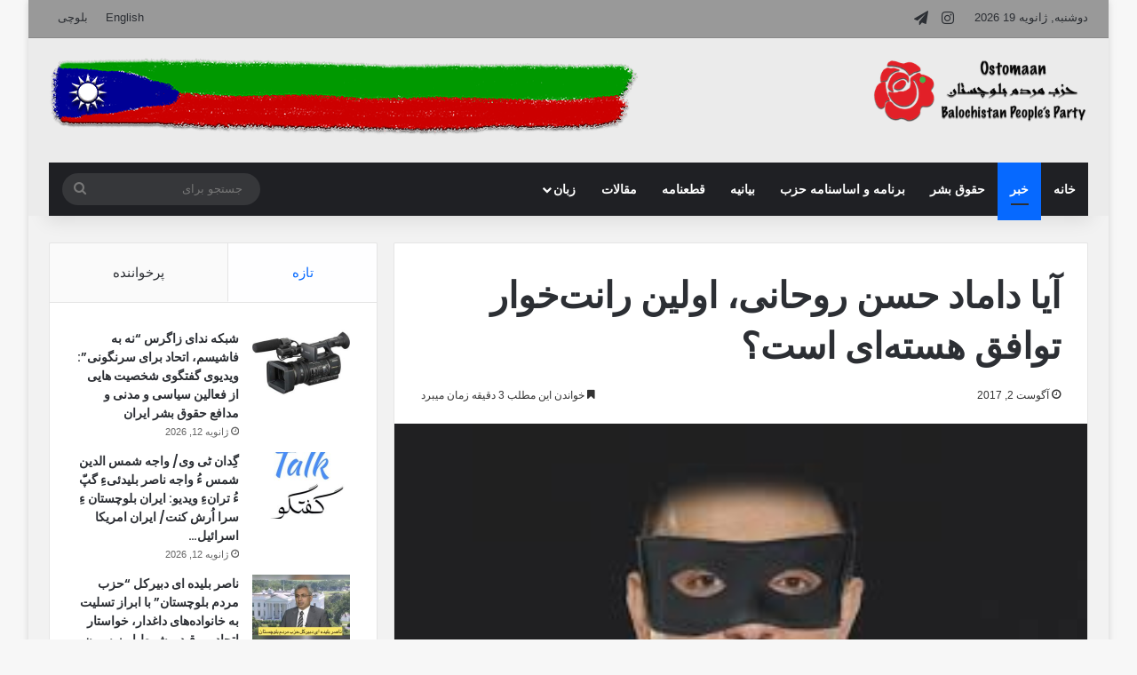

--- FILE ---
content_type: text/html; charset=UTF-8
request_url: https://www.ostomaan.org/%D8%A2%DB%8C%D8%A7-%D8%AF%D8%A7%D9%85%D8%A7%D8%AF-%D8%AD%D8%B3%D9%86-%D8%B1%D9%88%D8%AD%D8%A7%D9%86%DB%8C%D8%8C-%D8%A7%D9%88%D9%84%DB%8C%D9%86-%D8%B1%D8%A7%D9%86%D8%AA%E2%80%8C%D8%AE%D9%88%D8%A7%D8%B1/
body_size: 22232
content:
<!DOCTYPE html> <html dir="rtl" lang="fa-IR" data-skin="light"> <head> <meta charset="UTF-8"/> <link rel="profile" href="//gmpg.org/xfn/11"/> <meta http-equiv='x-dns-prefetch-control' content='on'> <link rel='dns-prefetch' href="//cdnjs.cloudflare.com/"/> <link rel='dns-prefetch' href="//ajax.googleapis.com/"/> <link rel='dns-prefetch' href="//fonts.googleapis.com/"/> <link rel='dns-prefetch' href="//fonts.gstatic.com/"/> <link rel='dns-prefetch' href="//s.gravatar.com/"/> <link rel='dns-prefetch' href="//www.google-analytics.com/"/> <link rel='preload' as='script' href="//ajax.googleapis.com/ajax/libs/webfont/1/webfont.js"> <meta name='robots' content='index, follow, max-image-preview:large, max-snippet:-1, max-video-preview:-1'/> <style>img:is([sizes="auto" i], [sizes^="auto," i]) { contain-intrinsic-size: 3000px 1500px }</style> <title>آیا داماد حسن روحانی، اولین رانت‌خوار توافق هسته‌ای است؟ - اُستمان</title> <link rel="canonical" href="https://www.ostomaan.org/آیا-داماد-حسن-روحانی،-اولین-رانت‌خوار/"/> <meta property="og:locale" content="fa_IR"/> <meta property="og:type" content="article"/> <meta property="og:title" content="آیا داماد حسن روحانی، اولین رانت‌خوار توافق هسته‌ای است؟ - اُستمان"/> <meta property="og:description" content="یک منبع نزدیک به رئیس جمهوری ایران به خودنویس گفته که داماد حسن روحانی که مقیم اتریش است، در سکوت مطلق رسانه‌ای یکی از بزرگترین دریافت کنندگان رانت هسته‌ای تاریخ ایران خواهد بود. به گفته‌ی یک منبع نزدیک به حسین فریدون و رئیس جمهوری، منافع مالی خانواده روحانی در دوران پساتحریم یکی از انگیزه‌های اصلی &hellip;"/> <meta property="og:url" content="https://www.ostomaan.org/آیا-داماد-حسن-روحانی،-اولین-رانت‌خوار/"/> <meta property="og:site_name" content="اُستمان"/> <meta property="article:published_time" content="2017-08-02T11:24:43+00:00"/> <meta property="og:image" content="https://fa.ostomaan.org/2017/08/download-2-2.jpg"/> <meta property="og:image:width" content="284"/> <meta property="og:image:height" content="178"/> <meta property="og:image:type" content="image/jpeg"/> <meta name="author" content="Ostomaan"/> <meta name="twitter:card" content="summary_large_image"/> <meta name="twitter:label1" content="نوشته‌شده بدست"/> <meta name="twitter:data1" content="Ostomaan"/> <script type="application/ld+json" class="yoast-schema-graph">{"@context":"https://schema.org","@graph":[{"@type":"Article","@id":"https://www.ostomaan.org/%d8%a2%db%8c%d8%a7-%d8%af%d8%a7%d9%85%d8%a7%d8%af-%d8%ad%d8%b3%d9%86-%d8%b1%d9%88%d8%ad%d8%a7%d9%86%db%8c%d8%8c-%d8%a7%d9%88%d9%84%db%8c%d9%86-%d8%b1%d8%a7%d9%86%d8%aa%e2%80%8c%d8%ae%d9%88%d8%a7%d8%b1/#article","isPartOf":{"@id":"https://www.ostomaan.org/%d8%a2%db%8c%d8%a7-%d8%af%d8%a7%d9%85%d8%a7%d8%af-%d8%ad%d8%b3%d9%86-%d8%b1%d9%88%d8%ad%d8%a7%d9%86%db%8c%d8%8c-%d8%a7%d9%88%d9%84%db%8c%d9%86-%d8%b1%d8%a7%d9%86%d8%aa%e2%80%8c%d8%ae%d9%88%d8%a7%d8%b1/"},"author":{"name":"Ostomaan","@id":"https://www.ostomaan.org/#/schema/person/05fcfd9345a908bf6c779b36d634bd53"},"headline":"آیا داماد حسن روحانی، اولین رانت‌خوار توافق هسته‌ای است؟","datePublished":"2017-08-02T11:24:43+00:00","mainEntityOfPage":{"@id":"https://www.ostomaan.org/%d8%a2%db%8c%d8%a7-%d8%af%d8%a7%d9%85%d8%a7%d8%af-%d8%ad%d8%b3%d9%86-%d8%b1%d9%88%d8%ad%d8%a7%d9%86%db%8c%d8%8c-%d8%a7%d9%88%d9%84%db%8c%d9%86-%d8%b1%d8%a7%d9%86%d8%aa%e2%80%8c%d8%ae%d9%88%d8%a7%d8%b1/"},"wordCount":9,"publisher":{"@id":"https://www.ostomaan.org/#/schema/person/05fcfd9345a908bf6c779b36d634bd53"},"image":{"@id":"https://www.ostomaan.org/%d8%a2%db%8c%d8%a7-%d8%af%d8%a7%d9%85%d8%a7%d8%af-%d8%ad%d8%b3%d9%86-%d8%b1%d9%88%d8%ad%d8%a7%d9%86%db%8c%d8%8c-%d8%a7%d9%88%d9%84%db%8c%d9%86-%d8%b1%d8%a7%d9%86%d8%aa%e2%80%8c%d8%ae%d9%88%d8%a7%d8%b1/#primaryimage"},"thumbnailUrl":"https://fa.ostomaan.org/2017/08/download-2-2.jpg","articleSection":["خبر"],"inLanguage":"fa-IR"},{"@type":"WebPage","@id":"https://www.ostomaan.org/%d8%a2%db%8c%d8%a7-%d8%af%d8%a7%d9%85%d8%a7%d8%af-%d8%ad%d8%b3%d9%86-%d8%b1%d9%88%d8%ad%d8%a7%d9%86%db%8c%d8%8c-%d8%a7%d9%88%d9%84%db%8c%d9%86-%d8%b1%d8%a7%d9%86%d8%aa%e2%80%8c%d8%ae%d9%88%d8%a7%d8%b1/","url":"https://www.ostomaan.org/%d8%a2%db%8c%d8%a7-%d8%af%d8%a7%d9%85%d8%a7%d8%af-%d8%ad%d8%b3%d9%86-%d8%b1%d9%88%d8%ad%d8%a7%d9%86%db%8c%d8%8c-%d8%a7%d9%88%d9%84%db%8c%d9%86-%d8%b1%d8%a7%d9%86%d8%aa%e2%80%8c%d8%ae%d9%88%d8%a7%d8%b1/","name":"آیا داماد حسن روحانی، اولین رانت‌خوار توافق هسته‌ای است؟ - اُستمان","isPartOf":{"@id":"https://www.ostomaan.org/#website"},"primaryImageOfPage":{"@id":"https://www.ostomaan.org/%d8%a2%db%8c%d8%a7-%d8%af%d8%a7%d9%85%d8%a7%d8%af-%d8%ad%d8%b3%d9%86-%d8%b1%d9%88%d8%ad%d8%a7%d9%86%db%8c%d8%8c-%d8%a7%d9%88%d9%84%db%8c%d9%86-%d8%b1%d8%a7%d9%86%d8%aa%e2%80%8c%d8%ae%d9%88%d8%a7%d8%b1/#primaryimage"},"image":{"@id":"https://www.ostomaan.org/%d8%a2%db%8c%d8%a7-%d8%af%d8%a7%d9%85%d8%a7%d8%af-%d8%ad%d8%b3%d9%86-%d8%b1%d9%88%d8%ad%d8%a7%d9%86%db%8c%d8%8c-%d8%a7%d9%88%d9%84%db%8c%d9%86-%d8%b1%d8%a7%d9%86%d8%aa%e2%80%8c%d8%ae%d9%88%d8%a7%d8%b1/#primaryimage"},"thumbnailUrl":"https://fa.ostomaan.org/2017/08/download-2-2.jpg","datePublished":"2017-08-02T11:24:43+00:00","breadcrumb":{"@id":"https://www.ostomaan.org/%d8%a2%db%8c%d8%a7-%d8%af%d8%a7%d9%85%d8%a7%d8%af-%d8%ad%d8%b3%d9%86-%d8%b1%d9%88%d8%ad%d8%a7%d9%86%db%8c%d8%8c-%d8%a7%d9%88%d9%84%db%8c%d9%86-%d8%b1%d8%a7%d9%86%d8%aa%e2%80%8c%d8%ae%d9%88%d8%a7%d8%b1/#breadcrumb"},"inLanguage":"fa-IR","potentialAction":[{"@type":"ReadAction","target":["https://www.ostomaan.org/%d8%a2%db%8c%d8%a7-%d8%af%d8%a7%d9%85%d8%a7%d8%af-%d8%ad%d8%b3%d9%86-%d8%b1%d9%88%d8%ad%d8%a7%d9%86%db%8c%d8%8c-%d8%a7%d9%88%d9%84%db%8c%d9%86-%d8%b1%d8%a7%d9%86%d8%aa%e2%80%8c%d8%ae%d9%88%d8%a7%d8%b1/"]}]},{"@type":"ImageObject","inLanguage":"fa-IR","@id":"https://www.ostomaan.org/%d8%a2%db%8c%d8%a7-%d8%af%d8%a7%d9%85%d8%a7%d8%af-%d8%ad%d8%b3%d9%86-%d8%b1%d9%88%d8%ad%d8%a7%d9%86%db%8c%d8%8c-%d8%a7%d9%88%d9%84%db%8c%d9%86-%d8%b1%d8%a7%d9%86%d8%aa%e2%80%8c%d8%ae%d9%88%d8%a7%d8%b1/#primaryimage","url":"https://fa.ostomaan.org/2017/08/download-2-2.jpg","contentUrl":"https://fa.ostomaan.org/2017/08/download-2-2.jpg","width":284,"height":178},{"@type":"BreadcrumbList","@id":"https://www.ostomaan.org/%d8%a2%db%8c%d8%a7-%d8%af%d8%a7%d9%85%d8%a7%d8%af-%d8%ad%d8%b3%d9%86-%d8%b1%d9%88%d8%ad%d8%a7%d9%86%db%8c%d8%8c-%d8%a7%d9%88%d9%84%db%8c%d9%86-%d8%b1%d8%a7%d9%86%d8%aa%e2%80%8c%d8%ae%d9%88%d8%a7%d8%b1/#breadcrumb","itemListElement":[{"@type":"ListItem","position":1,"name":"Home","item":"https://www.ostomaan.org/"},{"@type":"ListItem","position":2,"name":"آیا داماد حسن روحانی، اولین رانت‌خوار توافق هسته‌ای است؟"}]},{"@type":"WebSite","@id":"https://www.ostomaan.org/#website","url":"https://www.ostomaan.org/","name":"اُستمان","description":"سایت رسمی حزب مردم بلوچستان","publisher":{"@id":"https://www.ostomaan.org/#/schema/person/05fcfd9345a908bf6c779b36d634bd53"},"potentialAction":[{"@type":"SearchAction","target":{"@type":"EntryPoint","urlTemplate":"https://www.ostomaan.org/?s={search_term_string}"},"query-input":{"@type":"PropertyValueSpecification","valueRequired":true,"valueName":"search_term_string"}}],"inLanguage":"fa-IR"},{"@type":["Person","Organization"],"@id":"https://www.ostomaan.org/#/schema/person/05fcfd9345a908bf6c779b36d634bd53","name":"Ostomaan","image":{"@type":"ImageObject","inLanguage":"fa-IR","@id":"https://www.ostomaan.org/#/schema/person/image/","url":"https://secure.gravatar.com/avatar/5e58065425ba7b0a50e986c4fef31d59?s=96&d=mm&r=g","contentUrl":"https://secure.gravatar.com/avatar/5e58065425ba7b0a50e986c4fef31d59?s=96&d=mm&r=g","caption":"Ostomaan"},"logo":{"@id":"https://www.ostomaan.org/#/schema/person/image/"},"url":"https://www.ostomaan.org/author/admin-fa/"}]}</script> <link rel="alternate" type="application/rss+xml" title="اُستمان &raquo; خوراک" href="/feed/"/> <link rel="alternate" type="application/rss+xml" title="اُستمان &raquo; خوراک دیدگاه‌ها" href="/comments/feed/"/> <style type="text/css"> :root{ --tie-preset-gradient-1: linear-gradient(135deg, rgba(6, 147, 227, 1) 0%, rgb(155, 81, 224) 100%); --tie-preset-gradient-2: linear-gradient(135deg, rgb(122, 220, 180) 0%, rgb(0, 208, 130) 100%); --tie-preset-gradient-3: linear-gradient(135deg, rgba(252, 185, 0, 1) 0%, rgba(255, 105, 0, 1) 100%); --tie-preset-gradient-4: linear-gradient(135deg, rgba(255, 105, 0, 1) 0%, rgb(207, 46, 46) 100%); --tie-preset-gradient-5: linear-gradient(135deg, rgb(238, 238, 238) 0%, rgb(169, 184, 195) 100%); --tie-preset-gradient-6: linear-gradient(135deg, rgb(74, 234, 220) 0%, rgb(151, 120, 209) 20%, rgb(207, 42, 186) 40%, rgb(238, 44, 130) 60%, rgb(251, 105, 98) 80%, rgb(254, 248, 76) 100%); --tie-preset-gradient-7: linear-gradient(135deg, rgb(255, 206, 236) 0%, rgb(152, 150, 240) 100%); --tie-preset-gradient-8: linear-gradient(135deg, rgb(254, 205, 165) 0%, rgb(254, 45, 45) 50%, rgb(107, 0, 62) 100%); --tie-preset-gradient-9: linear-gradient(135deg, rgb(255, 203, 112) 0%, rgb(199, 81, 192) 50%, rgb(65, 88, 208) 100%); --tie-preset-gradient-10: linear-gradient(135deg, rgb(255, 245, 203) 0%, rgb(182, 227, 212) 50%, rgb(51, 167, 181) 100%); --tie-preset-gradient-11: linear-gradient(135deg, rgb(202, 248, 128) 0%, rgb(113, 206, 126) 100%); --tie-preset-gradient-12: linear-gradient(135deg, rgb(2, 3, 129) 0%, rgb(40, 116, 252) 100%); --tie-preset-gradient-13: linear-gradient(135deg, #4D34FA, #ad34fa); --tie-preset-gradient-14: linear-gradient(135deg, #0057FF, #31B5FF); --tie-preset-gradient-15: linear-gradient(135deg, #FF007A, #FF81BD); --tie-preset-gradient-16: linear-gradient(135deg, #14111E, #4B4462); --tie-preset-gradient-17: linear-gradient(135deg, #F32758, #FFC581); --main-nav-background: #1f2024; --main-nav-secondry-background: rgba(0,0,0,0.2); --main-nav-primary-color: #0088ff; --main-nav-contrast-primary-color: #FFFFFF; --main-nav-text-color: #FFFFFF; --main-nav-secondry-text-color: rgba(225,255,255,0.5); --main-nav-main-border-color: rgba(255,255,255,0.07); --main-nav-secondry-border-color: rgba(255,255,255,0.04); } </style> <meta name="viewport" content="width=device-width, initial-scale=1.0"/><style id='global-styles-inline-css' type='text/css'> :root{--wp--preset--aspect-ratio--square: 1;--wp--preset--aspect-ratio--4-3: 4/3;--wp--preset--aspect-ratio--3-4: 3/4;--wp--preset--aspect-ratio--3-2: 3/2;--wp--preset--aspect-ratio--2-3: 2/3;--wp--preset--aspect-ratio--16-9: 16/9;--wp--preset--aspect-ratio--9-16: 9/16;--wp--preset--color--black: #000000;--wp--preset--color--cyan-bluish-gray: #abb8c3;--wp--preset--color--white: #ffffff;--wp--preset--color--pale-pink: #f78da7;--wp--preset--color--vivid-red: #cf2e2e;--wp--preset--color--luminous-vivid-orange: #ff6900;--wp--preset--color--luminous-vivid-amber: #fcb900;--wp--preset--color--light-green-cyan: #7bdcb5;--wp--preset--color--vivid-green-cyan: #00d084;--wp--preset--color--pale-cyan-blue: #8ed1fc;--wp--preset--color--vivid-cyan-blue: #0693e3;--wp--preset--color--vivid-purple: #9b51e0;--wp--preset--gradient--vivid-cyan-blue-to-vivid-purple: linear-gradient(135deg,rgba(6,147,227,1) 0%,rgb(155,81,224) 100%);--wp--preset--gradient--light-green-cyan-to-vivid-green-cyan: linear-gradient(135deg,rgb(122,220,180) 0%,rgb(0,208,130) 100%);--wp--preset--gradient--luminous-vivid-amber-to-luminous-vivid-orange: linear-gradient(135deg,rgba(252,185,0,1) 0%,rgba(255,105,0,1) 100%);--wp--preset--gradient--luminous-vivid-orange-to-vivid-red: linear-gradient(135deg,rgba(255,105,0,1) 0%,rgb(207,46,46) 100%);--wp--preset--gradient--very-light-gray-to-cyan-bluish-gray: linear-gradient(135deg,rgb(238,238,238) 0%,rgb(169,184,195) 100%);--wp--preset--gradient--cool-to-warm-spectrum: linear-gradient(135deg,rgb(74,234,220) 0%,rgb(151,120,209) 20%,rgb(207,42,186) 40%,rgb(238,44,130) 60%,rgb(251,105,98) 80%,rgb(254,248,76) 100%);--wp--preset--gradient--blush-light-purple: linear-gradient(135deg,rgb(255,206,236) 0%,rgb(152,150,240) 100%);--wp--preset--gradient--blush-bordeaux: linear-gradient(135deg,rgb(254,205,165) 0%,rgb(254,45,45) 50%,rgb(107,0,62) 100%);--wp--preset--gradient--luminous-dusk: linear-gradient(135deg,rgb(255,203,112) 0%,rgb(199,81,192) 50%,rgb(65,88,208) 100%);--wp--preset--gradient--pale-ocean: linear-gradient(135deg,rgb(255,245,203) 0%,rgb(182,227,212) 50%,rgb(51,167,181) 100%);--wp--preset--gradient--electric-grass: linear-gradient(135deg,rgb(202,248,128) 0%,rgb(113,206,126) 100%);--wp--preset--gradient--midnight: linear-gradient(135deg,rgb(2,3,129) 0%,rgb(40,116,252) 100%);--wp--preset--font-size--small: 13px;--wp--preset--font-size--medium: 20px;--wp--preset--font-size--large: 36px;--wp--preset--font-size--x-large: 42px;--wp--preset--spacing--20: 0.44rem;--wp--preset--spacing--30: 0.67rem;--wp--preset--spacing--40: 1rem;--wp--preset--spacing--50: 1.5rem;--wp--preset--spacing--60: 2.25rem;--wp--preset--spacing--70: 3.38rem;--wp--preset--spacing--80: 5.06rem;--wp--preset--shadow--natural: 6px 6px 9px rgba(0, 0, 0, 0.2);--wp--preset--shadow--deep: 12px 12px 50px rgba(0, 0, 0, 0.4);--wp--preset--shadow--sharp: 6px 6px 0px rgba(0, 0, 0, 0.2);--wp--preset--shadow--outlined: 6px 6px 0px -3px rgba(255, 255, 255, 1), 6px 6px rgba(0, 0, 0, 1);--wp--preset--shadow--crisp: 6px 6px 0px rgba(0, 0, 0, 1);}:where(.is-layout-flex){gap: 0.5em;}:where(.is-layout-grid){gap: 0.5em;}body .is-layout-flex{display: flex;}.is-layout-flex{flex-wrap: wrap;align-items: center;}.is-layout-flex > :is(*, div){margin: 0;}body .is-layout-grid{display: grid;}.is-layout-grid > :is(*, div){margin: 0;}:where(.wp-block-columns.is-layout-flex){gap: 2em;}:where(.wp-block-columns.is-layout-grid){gap: 2em;}:where(.wp-block-post-template.is-layout-flex){gap: 1.25em;}:where(.wp-block-post-template.is-layout-grid){gap: 1.25em;}.has-black-color{color: var(--wp--preset--color--black) !important;}.has-cyan-bluish-gray-color{color: var(--wp--preset--color--cyan-bluish-gray) !important;}.has-white-color{color: var(--wp--preset--color--white) !important;}.has-pale-pink-color{color: var(--wp--preset--color--pale-pink) !important;}.has-vivid-red-color{color: var(--wp--preset--color--vivid-red) !important;}.has-luminous-vivid-orange-color{color: var(--wp--preset--color--luminous-vivid-orange) !important;}.has-luminous-vivid-amber-color{color: var(--wp--preset--color--luminous-vivid-amber) !important;}.has-light-green-cyan-color{color: var(--wp--preset--color--light-green-cyan) !important;}.has-vivid-green-cyan-color{color: var(--wp--preset--color--vivid-green-cyan) !important;}.has-pale-cyan-blue-color{color: var(--wp--preset--color--pale-cyan-blue) !important;}.has-vivid-cyan-blue-color{color: var(--wp--preset--color--vivid-cyan-blue) !important;}.has-vivid-purple-color{color: var(--wp--preset--color--vivid-purple) !important;}.has-black-background-color{background-color: var(--wp--preset--color--black) !important;}.has-cyan-bluish-gray-background-color{background-color: var(--wp--preset--color--cyan-bluish-gray) !important;}.has-white-background-color{background-color: var(--wp--preset--color--white) !important;}.has-pale-pink-background-color{background-color: var(--wp--preset--color--pale-pink) !important;}.has-vivid-red-background-color{background-color: var(--wp--preset--color--vivid-red) !important;}.has-luminous-vivid-orange-background-color{background-color: var(--wp--preset--color--luminous-vivid-orange) !important;}.has-luminous-vivid-amber-background-color{background-color: var(--wp--preset--color--luminous-vivid-amber) !important;}.has-light-green-cyan-background-color{background-color: var(--wp--preset--color--light-green-cyan) !important;}.has-vivid-green-cyan-background-color{background-color: var(--wp--preset--color--vivid-green-cyan) !important;}.has-pale-cyan-blue-background-color{background-color: var(--wp--preset--color--pale-cyan-blue) !important;}.has-vivid-cyan-blue-background-color{background-color: var(--wp--preset--color--vivid-cyan-blue) !important;}.has-vivid-purple-background-color{background-color: var(--wp--preset--color--vivid-purple) !important;}.has-black-border-color{border-color: var(--wp--preset--color--black) !important;}.has-cyan-bluish-gray-border-color{border-color: var(--wp--preset--color--cyan-bluish-gray) !important;}.has-white-border-color{border-color: var(--wp--preset--color--white) !important;}.has-pale-pink-border-color{border-color: var(--wp--preset--color--pale-pink) !important;}.has-vivid-red-border-color{border-color: var(--wp--preset--color--vivid-red) !important;}.has-luminous-vivid-orange-border-color{border-color: var(--wp--preset--color--luminous-vivid-orange) !important;}.has-luminous-vivid-amber-border-color{border-color: var(--wp--preset--color--luminous-vivid-amber) !important;}.has-light-green-cyan-border-color{border-color: var(--wp--preset--color--light-green-cyan) !important;}.has-vivid-green-cyan-border-color{border-color: var(--wp--preset--color--vivid-green-cyan) !important;}.has-pale-cyan-blue-border-color{border-color: var(--wp--preset--color--pale-cyan-blue) !important;}.has-vivid-cyan-blue-border-color{border-color: var(--wp--preset--color--vivid-cyan-blue) !important;}.has-vivid-purple-border-color{border-color: var(--wp--preset--color--vivid-purple) !important;}.has-vivid-cyan-blue-to-vivid-purple-gradient-background{background: var(--wp--preset--gradient--vivid-cyan-blue-to-vivid-purple) !important;}.has-light-green-cyan-to-vivid-green-cyan-gradient-background{background: var(--wp--preset--gradient--light-green-cyan-to-vivid-green-cyan) !important;}.has-luminous-vivid-amber-to-luminous-vivid-orange-gradient-background{background: var(--wp--preset--gradient--luminous-vivid-amber-to-luminous-vivid-orange) !important;}.has-luminous-vivid-orange-to-vivid-red-gradient-background{background: var(--wp--preset--gradient--luminous-vivid-orange-to-vivid-red) !important;}.has-very-light-gray-to-cyan-bluish-gray-gradient-background{background: var(--wp--preset--gradient--very-light-gray-to-cyan-bluish-gray) !important;}.has-cool-to-warm-spectrum-gradient-background{background: var(--wp--preset--gradient--cool-to-warm-spectrum) !important;}.has-blush-light-purple-gradient-background{background: var(--wp--preset--gradient--blush-light-purple) !important;}.has-blush-bordeaux-gradient-background{background: var(--wp--preset--gradient--blush-bordeaux) !important;}.has-luminous-dusk-gradient-background{background: var(--wp--preset--gradient--luminous-dusk) !important;}.has-pale-ocean-gradient-background{background: var(--wp--preset--gradient--pale-ocean) !important;}.has-electric-grass-gradient-background{background: var(--wp--preset--gradient--electric-grass) !important;}.has-midnight-gradient-background{background: var(--wp--preset--gradient--midnight) !important;}.has-small-font-size{font-size: var(--wp--preset--font-size--small) !important;}.has-medium-font-size{font-size: var(--wp--preset--font-size--medium) !important;}.has-large-font-size{font-size: var(--wp--preset--font-size--large) !important;}.has-x-large-font-size{font-size: var(--wp--preset--font-size--x-large) !important;} :where(.wp-block-post-template.is-layout-flex){gap: 1.25em;}:where(.wp-block-post-template.is-layout-grid){gap: 1.25em;} :where(.wp-block-columns.is-layout-flex){gap: 2em;}:where(.wp-block-columns.is-layout-grid){gap: 2em;} :root :where(.wp-block-pullquote){font-size: 1.5em;line-height: 1.6;} </style> <link rel='stylesheet' id='tie-css-base-css' href="/wp-content/themes/jannah/assets/css/base.min.css" type='text/css' media='all'/> <link rel='stylesheet' id='tie-css-styles-css' href="/wp-content/themes/jannah/assets/css/style.min.css" type='text/css' media='all'/> <link rel='stylesheet' id='tie-css-widgets-css' href="/wp-content/themes/jannah/assets/css/widgets.min.css" type='text/css' media='all'/> <link rel='stylesheet' id='tie-css-helpers-css' href="/wp-content/themes/jannah/assets/css/helpers.min.css" type='text/css' media='all'/> <link rel='stylesheet' id='tie-fontawesome5-css' href="/wp-content/themes/jannah/assets/css/fontawesome.css" type='text/css' media='all'/> <link rel='stylesheet' id='tie-css-shortcodes-css' href="/wp-content/themes/jannah/assets/css/plugins/shortcodes.min.css" type='text/css' media='all'/> <link rel='stylesheet' id='tie-css-single-css' href="/wp-content/themes/jannah/assets/css/single.min.css" type='text/css' media='all'/> <link rel='stylesheet' id='tie-css-print-css' href="/wp-content/themes/jannah/assets/css/print.css" type='text/css' media='print'/> <style id='tie-css-print-inline-css' type='text/css'> .wf-active .logo-text,.wf-active h1,.wf-active h2,.wf-active h3,.wf-active h4,.wf-active h5,.wf-active h6,.wf-active .the-subtitle{font-family: 'Poppins';}html #main-nav .main-menu > ul > li > a{text-transform: uppercase;}html #header-notification-bar{background: var( --tie-preset-gradient-13 );}html #header-notification-bar{--tie-buttons-color: #FFFFFF;--tie-buttons-border-color: #FFFFFF;--tie-buttons-hover-color: #e1e1e1;--tie-buttons-hover-text: #000000;}html #header-notification-bar{--tie-buttons-text: #000000;}html #top-nav,html #top-nav .sub-menu,html #top-nav .comp-sub-menu,html #top-nav .ticker-content,html #top-nav .ticker-swipe,html .top-nav-boxed #top-nav .topbar-wrapper,html .top-nav-dark .top-menu ul,html #autocomplete-suggestions.search-in-top-nav{background-color : #999999;}html #top-nav *,html #autocomplete-suggestions.search-in-top-nav{border-color: rgba( #FFFFFF,0.08);}html #top-nav .icon-basecloud-bg:after{color: #999999;}html #tie-container #tie-wrapper,html .post-layout-8 #content{background-color: #f2f2f2;}html #tie-wrapper #theme-header{background-color: #ebebeb;}html .tie-cat-26,html .tie-cat-item-26 > span{background-color:#e67e22 !important;color:#FFFFFF !important;}html .tie-cat-26:after{border-top-color:#e67e22 !important;}html .tie-cat-26:hover{background-color:#c86004 !important;}html .tie-cat-26:hover:after{border-top-color:#c86004 !important;}html .tie-cat-35,html .tie-cat-item-35 > span{background-color:#2ecc71 !important;color:#FFFFFF !important;}html .tie-cat-35:after{border-top-color:#2ecc71 !important;}html .tie-cat-35:hover{background-color:#10ae53 !important;}html .tie-cat-35:hover:after{border-top-color:#10ae53 !important;}html .tie-cat-37,html .tie-cat-item-37 > span{background-color:#9b59b6 !important;color:#FFFFFF !important;}html .tie-cat-37:after{border-top-color:#9b59b6 !important;}html .tie-cat-37:hover{background-color:#7d3b98 !important;}html .tie-cat-37:hover:after{border-top-color:#7d3b98 !important;}html .tie-cat-40,html .tie-cat-item-40 > span{background-color:#34495e !important;color:#FFFFFF !important;}html .tie-cat-40:after{border-top-color:#34495e !important;}html .tie-cat-40:hover{background-color:#162b40 !important;}html .tie-cat-40:hover:after{border-top-color:#162b40 !important;}html .tie-cat-42,html .tie-cat-item-42 > span{background-color:#795548 !important;color:#FFFFFF !important;}html .tie-cat-42:after{border-top-color:#795548 !important;}html .tie-cat-42:hover{background-color:#5b372a !important;}html .tie-cat-42:hover:after{border-top-color:#5b372a !important;}html .tie-cat-43,html .tie-cat-item-43 > span{background-color:#4CAF50 !important;color:#FFFFFF !important;}html .tie-cat-43:after{border-top-color:#4CAF50 !important;}html .tie-cat-43:hover{background-color:#2e9132 !important;}html .tie-cat-43:hover:after{border-top-color:#2e9132 !important;}@media (max-width: 991px){html .side-aside.normal-side{background: #2f88d6;background: -webkit-linear-gradient(135deg,#5933a2,#2f88d6 );background: -moz-linear-gradient(135deg,#5933a2,#2f88d6 );background: -o-linear-gradient(135deg,#5933a2,#2f88d6 );background: linear-gradient(135deg,#2f88d6,#5933a2 );}} </style> <script type="text/javascript" src="https://www.ostomaan.org/wp-includes/js/jquery/jquery.min.js" id="jquery-core-js"></script> <link rel="https://api.w.org/" href="/wp-json/"/><link rel="alternate" title="JSON" type="application/json" href="/wp-json/wp/v2/posts/7320"/><link rel="stylesheet" href="/wp-content/themes/jannah/rtl.css" type="text/css" media="screen"/><link rel='shortlink' href="/?p=7320"/> <link rel="alternate" title="oEmbed (JSON)" type="application/json+oembed" href="/wp-json/oembed/1.0/embed?url=https%3A%2F%2Fwww.ostomaan.org%2F%25d8%25a2%25db%258c%25d8%25a7-%25d8%25af%25d8%25a7%25d9%2585%25d8%25a7%25d8%25af-%25d8%25ad%25d8%25b3%25d9%2586-%25d8%25b1%25d9%2588%25d8%25ad%25d8%25a7%25d9%2586%25db%258c%25d8%258c-%25d8%25a7%25d9%2588%25d9%2584%25db%258c%25d9%2586-%25d8%25b1%25d8%25a7%25d9%2586%25d8%25aa%25e2%2580%258c%25d8%25ae%25d9%2588%25d8%25a7%25d8%25b1%2F"/> <link rel="alternate" title="oEmbed (XML)" type="text/xml+oembed" href="/wp-json/oembed/1.0/embed?url=https%3A%2F%2Fwww.ostomaan.org%2F%25d8%25a2%25db%258c%25d8%25a7-%25d8%25af%25d8%25a7%25d9%2585%25d8%25a7%25d8%25af-%25d8%25ad%25d8%25b3%25d9%2586-%25d8%25b1%25d9%2588%25d8%25ad%25d8%25a7%25d9%2586%25db%258c%25d8%258c-%25d8%25a7%25d9%2588%25d9%2584%25db%258c%25d9%2586-%25d8%25b1%25d8%25a7%25d9%2586%25d8%25aa%25e2%2580%258c%25d8%25ae%25d9%2588%25d8%25a7%25d8%25b1%2F&#038;format=xml"/> <meta http-equiv="X-UA-Compatible" content="IE=edge"> <meta name="theme-color" content="#ebebeb"/><meta name="bmi-version" content="2.0.0"/> <script defer type="text/javascript" id="bmip-js-inline-remove-js">
        function objectToQueryString(obj){
          return Object.keys(obj).map(key => key + '=' + obj[key]).join('&');
        }

        function globalBMIKeepAlive() {
          let xhr = new XMLHttpRequest();
          let data = { action: "bmip_keepalive", token: "bmip", f: "refresh" };
          let url = 'https://www.ostomaan.org/wp-admin/admin-ajax.php' + '?' + objectToQueryString(data);
          xhr.open('POST', url, true);
          xhr.setRequestHeader("X-Requested-With", "XMLHttpRequest");
          xhr.onreadystatechange = function () {
            if (xhr.readyState === 4) {
              let response;
              if (response = JSON.parse(xhr.responseText)) {
                if (typeof response.status != 'undefined' && response.status === 'success') {
                  //setTimeout(globalBMIKeepAlive, 3000);
                } else {
                  //setTimeout(globalBMIKeepAlive, 20000);
                }
              }
            }
          };

          xhr.send(JSON.stringify(data));
        }

        document.querySelector('#bmip-js-inline-remove-js').remove();
      </script> </head> <body id="tie-body" class="rtl post-template-default single single-post postid-7320 single-format-standard tie-no-js boxed-layout wrapper-has-shadow block-head-7 magazine1 is-thumb-overlay-disabled is-desktop is-header-layout-3 has-header-ad sidebar-left has-sidebar post-layout-1 narrow-title-narrow-media has-mobile-share post-has-toggle hide_share_post_top hide_share_post_bottom"> <div class="background-overlay"> <div id="tie-container" class="site tie-container"> <div id="tie-wrapper"> <header id="theme-header" class="theme-header header-layout-3 main-nav-dark main-nav-default-dark main-nav-below main-nav-boxed has-stream-item top-nav-active top-nav-light top-nav-default-light top-nav-above has-shadow has-normal-width-logo mobile-header-default"> <nav id="top-nav" class="has-date-components-menu top-nav header-nav" aria-label="ناوبری ثانویه"> <div class="container"> <div class="topbar-wrapper"> <div class="topbar-today-date"> دوشنبه, ژانویه 19 2026 </div> <div class="tie-alignleft"> <ul class="components"> <li class="social-icons-item"><a class="social-link instagram-social-icon" rel="external noopener nofollow" target="_blank" href="//www.instagram.com/ostomaan/"><span class="tie-social-icon tie-icon-instagram"></span><span class="screen-reader-text">اینستاگرام</span></a></li><li class="social-icons-item"><a class="social-link telegram-social-icon" rel="external noopener nofollow" target="_blank" href="//t.me/ostomaan"><span class="tie-social-icon tie-icon-paper-plane"></span><span class="screen-reader-text">تلگرام</span></a></li> </ul> </div> <div class="tie-alignright"> <div class="top-menu header-menu"><ul id="menu-top-header-footer" class="menu"><li id="menu-item-15220" class="menu-item menu-item-type-custom menu-item-object-custom menu-item-15220"><a href="/en/">English</a></li> <li id="menu-item-15221" class="menu-item menu-item-type-custom menu-item-object-custom menu-item-15221"><a href="/ba/">بلوچی</a></li> </ul></div> </div> </div> </div> </nav> <div class="container header-container"> <div class="tie-row logo-row"> <div class="logo-wrapper"> <div class="tie-col-md-4 logo-container clearfix"> <div id="logo" class="image-logo" style="margin-top: 20px;"> <a title="اُستمان" href="/"> <picture class="tie-logo-default tie-logo-picture"> <source class="tie-logo-source-default tie-logo-source" srcset="https://fa.ostomaan.org/2020/02/ostomaan-logo.png"> <img class="tie-logo-img-default tie-logo-img" src="//fa.ostomaan.org/2020/02/ostomaan-logo.png" alt="اُستمان" width="244" height="80" style="max-height:80px; width: auto;"/> </picture> </a> </div> <div id="mobile-header-components-area_2" class="mobile-header-components"><ul class="components"><li class="mobile-component_menu custom-menu-link"><a href="#" id="mobile-menu-icon"><span class="tie-mobile-menu-icon nav-icon is-layout-1"></span><span class="screen-reader-text">منو</span></a></li></ul></div> </div> </div> <div class="tie-col-md-8 stream-item stream-item-top-wrapper"><div class="stream-item-top"> <a href="/" rel="nofollow noopener"> <img src="//fa.ostomaan.org/2020/02/baloch-flag.png" alt="" width="728" height="91"/> </a> </div></div> </div> </div> <div class="main-nav-wrapper"> <nav id="main-nav" data-skin="search-in-main-nav" class="main-nav header-nav live-search-parent menu-style-default menu-style-solid-bg" aria-label="منوی اصلی"> <div class="container"> <div class="main-menu-wrapper"> <div id="menu-components-wrap"> <div class="main-menu main-menu-wrap"> <div id="main-nav-menu" class="main-menu header-menu"><ul id="menu-main-menu" class="menu"><li id="menu-item-15213" class="menu-item menu-item-type-post_type menu-item-object-page menu-item-home menu-item-15213"><a href="/">خانه</a></li> <li id="menu-item-15211" class="menu-item menu-item-type-taxonomy menu-item-object-category current-post-ancestor current-menu-parent current-post-parent menu-item-15211 tie-current-menu"><a href="/category/%d8%ae%d8%a8%d8%b1/">خبر</a></li> <li id="menu-item-15209" class="menu-item menu-item-type-taxonomy menu-item-object-category menu-item-15209"><a href="/category/%d8%ad%d9%82%d9%88%d9%82-%d8%a8%d8%b4%d8%b1/">حقوق بشر</a></li> <li id="menu-item-15212" class="menu-item menu-item-type-taxonomy menu-item-object-category menu-item-15212"><a href="/category/%d8%a8%d8%b1%d9%86%d8%a7%d9%85%d9%87-%d8%a7%d8%b3%d8%a7%d8%b3%d9%86%d8%a7%d9%85%d9%87-%d8%ad%d8%b2%d8%a8/">برنامه و اساسنامه حزب</a></li> <li id="menu-item-15217" class="menu-item menu-item-type-taxonomy menu-item-object-category menu-item-15217"><a href="/category/%d8%a8%db%8c%d8%a7%d9%86%db%8c%d9%87/">بیانیه</a></li> <li id="menu-item-15218" class="menu-item menu-item-type-taxonomy menu-item-object-category menu-item-15218"><a href="/category/%d9%82%d8%b7%d8%b9%d9%86%d8%a7%d9%85%d9%87/">قطعنامه</a></li> <li id="menu-item-15232" class="menu-item menu-item-type-taxonomy menu-item-object-category menu-item-15232"><a href="/category/%d9%85%d9%82%d8%a7%d9%84%d8%a7%d8%aa/">مقالات</a></li> <li id="menu-item-15293" class="menu-item menu-item-type-custom menu-item-object-custom menu-item-has-children menu-item-15293"><a href="#">زبان</a> <ul class="sub-menu menu-sub-content"> <li id="menu-item-15294" class="menu-item menu-item-type-custom menu-item-object-custom menu-item-15294"><a href="/en/">English</a></li> <li id="menu-item-15295" class="menu-item menu-item-type-custom menu-item-object-custom menu-item-15295"><a href="/ba/">بلوچی</a></li> </ul> </li> </ul></div> </div> <ul class="components"> <li class="search-bar menu-item custom-menu-link" aria-label="جستجو"> <form method="get" id="search" action="https://www.ostomaan.org/"> <input id="search-input" class="is-ajax-search" inputmode="search" type="text" name="s" title="جستجو برای" placeholder="جستجو برای"/> <button id="search-submit" type="submit"> <span class="tie-icon-search tie-search-icon" aria-hidden="true"></span> <span class="screen-reader-text">جستجو برای</span> </button> </form> </li> </ul> </div> </div> </div> </nav> </div> </header> <div id="content" class="site-content container"><div id="main-content-row" class="tie-row main-content-row"> <div class="main-content tie-col-md-8 tie-col-xs-12" role="main"> <article id="the-post" class="container-wrapper post-content tie-standard"> <header class="entry-header-outer"> <div class="entry-header"> <h1 class="post-title entry-title"> آیا داماد حسن روحانی، اولین رانت‌خوار توافق هسته‌ای است؟ </h1> <div class="single-post-meta post-meta clearfix"><span class="date meta-item tie-icon">آگوست 2, 2017</span><div class="tie-alignright"><span class="meta-reading-time meta-item"><span class="tie-icon-bookmark" aria-hidden="true"></span> خواندن این مطلب 3 دقیقه زمان میبرد</span> </div></div> </div> </header> <div class="featured-area"><div class="featured-area-inner"><figure class="single-featured-image"><img width="284" height="178" src="//fa.ostomaan.org/2017/08/download-2-2.jpg" class="attachment-jannah-image-post size-jannah-image-post wp-post-image" alt="" data-main-img="1" decoding="async" fetchpriority="high"/></figure></div></div> <div class="entry-content entry clearfix"> <p class="bold">یک منبع نزدیک به رئیس جمهوری ایران به خودنویس گفته که داماد حسن روحانی که مقیم اتریش است، در سکوت مطلق رسانه‌ای یکی از بزرگترین دریافت کنندگان رانت هسته‌ای تاریخ ایران خواهد بود.</p> <p>به گفته‌ی یک منبع نزدیک به حسین فریدون و رئیس جمهوری، منافع مالی خانواده روحانی در دوران پساتحریم یکی از انگیزه‌های اصلی دولت تدبیر و امید برای به ثمر رسیدن مذاکرات هسته‌ای بوده‌است. محسن بهشتی، داماد حسن روحانی نه تنها میلیون‌ها یورو حق کمیسیون از خرید و واردات تجهیزات پزشکی-هسته‌ای از اروپا به دست خواهد آورد، بلکه ریاست بیمارستانی هسته‌ای نیز به وی وعده داده شده ‌است. بسیاری از تحلیل‌گران و منابع خبری، آشنایی چندانی با نزدیکان روحانی ندارند واطلاعات زیادی در باره اعضای خانواده و دامادهای روحانی وجود ندارد و وی هیچگاه دلایل کشته شدن فرزند خود در دهه ۷۰ را نیز علنی نکرده است. محسن بهشتی همسر یکی از دختران حسن روحانی است که در اتریش اقامت دارد. وی نه تنها تاکنون در محافل خبری ناشناخته مانده، بلکه به لطف هیاهوی پیرامون مذاکرات هسته‌ای، توانسته است در سکوت مطلق رسانه‌ای بزرگترین رانت‌ هسته‌ای تاریخ ایران را دریافت کند.</p> <p>گرچه اغلب تحلیل‌گران سیاسی و اقتصادی ایران دلال‌های نفتی و بانکی و حتی پیمان‌کاران وابسته به سپاه پاسداران را برندگان اصلی توافق هسته‌ای می‌دانند، «مافیای نوظهور هسته‌ای» متعلق به خانواده روحانی قادر خواهد بود منفعت مالی زیادی را از این توافق ببرد.</p> <p>به گفته این منبع، دکتر محسن بهشتی که متخصص پزشکی هسته‌ای است با شروع به کار تیم مذاکره کننده حسن روحانی، برای واردات تجهیزات هسته‌ای-پزشکی به ایران و راه‌اندازی بزرگترین بیمارستان هسته‌ای خاورمیانه با شرکت‌های اروپایی وارد مذاکره شده بود. هرچند محسن بهشتی در بیمارستان‌های جم تهران و سنت وینست اتریش اشتغال دارد، پیشینه خانوادگی‌اش در بازار وی را به سمت تجارت تجهیزات هسته‎ای و دارو سوق داده‌است.</p> <p>بر اساس گزارش‌هایی، پدر داماد حسن روحانی تاجری بسیار ثروتمند و با ارتباط‌های بسیار قوی مالی در امارات عربی متحده است و به گفته منبع، محسن بهشتی یکی دیگر از حلقه‌هایی است که قشر بازار و روحانیت را به هم پیوند می‌دهد. گرچه تاکنون تمرکز دولت «تدبیر و امید» بر حل پرونده هسته‌ای تنها در چارچوب سیاست داخلی یا خارجی تفسیر شده‌، منافع مالی خانواده حسن روحانی در گروی لغو تحریم‌های بین‌المللی علیه فعالیت‌های هسته‌ای ایران انگیزه اصلی دولت وی برای به ثمر رسیدن این مذاکرات بوده‌است.</p> <p>همراهی شبهه برانگیز حسین فریدون با تیم مذاکره‌کننده هسته‌ای ایران را نیز باید در همین راستا تحلیل کرد. برادر رئیس جمهور اخبار مذاکرات هسته‌ای را نه به حسن روحانی در تهران، بلکه به محسن بهشتی در چند کیلومتری محل مذاکرات در شهر وین اتریش منتقل می‌کرده است تا وی به عنوان واسطه عقد قرارداد صدها میلیون یورویی بین سازمان انرژی اتمی ایران و شرکت‌های اروپایی، از نزدیک در جریان مذاکرات محرمانه بین ایران با گروه ۵+۱ باشد.</p> <p>به گفته منبعی آگاه نزدیک به خانواده حسن روحانی، محسن بهشتی بسیار زودتر از رسانه‌های خبری از امضای توافق برجام مطلع شده بود. به لطف استفاده از رانت هسته‌ای، داماد حسن روحانی نه تنها میلیون‌ها یورو حق کمیسیون از خرید و واردات تجهیزات پزشکی-هسته‌ای به دست خواهد آورد، بلکه ریاست بیمارستان هسته‌ای نیز به وی وعده داده شده ‌است.</p> <p><a href="http://www.mehrnews.com/news/2861259/">علی اکبر صالحی</a>، رئیس سازمان انرژی اتمی ایران در اولین سخنانش پس از امضای توافق برجام، خواستار بودجه‌ای هزار میلیارد تومانی برای راه‌اندازی این مرکز هسته‌ای-پزشکی شد. صالحی بدون اشاره به نقش خانواده حسن روحانی در این معامله هسته‌ای، ارزش تجهیزات هسته‌ای که برای اجرای این پروژه باید از شرکت‌های اروپایی خریداری شود را ۲۵۰ میلیون یورو برآورد کرده‌است.</p> <p>به گفته افراد نزدیک به خانواده روحانی، دختر و داماد حسین فریدون نیز در انگلستان درگیر برنامه‌ریزی برای سرمایه‌گذاری‌های بعد از دوران هسته‌ای خانواده هستند.</p> <p>همکاران خودنویس در حال بررسی این پرونده هستند و به مجرد دسترسی به اطلاعات و منابع جدید، آنها را در اختیار خوانندگان قرار خواهند داد.</p> <p><a href="//khodnevis.org/article/65582">https://khodnevis.org/article/65582</a></p> <p>&nbsp;</p> <div class="meta rtl"></div> </div> <div id="post-extra-info"> <div class="theiaStickySidebar"> <div class="single-post-meta post-meta clearfix"><span class="date meta-item tie-icon">آگوست 2, 2017</span><div class="tie-alignright"><span class="meta-reading-time meta-item"><span class="tie-icon-bookmark" aria-hidden="true"></span> خواندن این مطلب 3 دقیقه زمان میبرد</span> </div></div> </div> </div> <div class="clearfix"></div> <script id="tie-schema-json" type="application/ld+json">{"@context":"http:\/\/schema.org","@type":"Article","dateCreated":"2017-08-02T11:24:43+00:00","datePublished":"2017-08-02T11:24:43+00:00","dateModified":"2017-08-02T11:24:43+00:00","headline":"\u0622\u06cc\u0627 \u062f\u0627\u0645\u0627\u062f \u062d\u0633\u0646 \u0631\u0648\u062d\u0627\u0646\u06cc\u060c \u0627\u0648\u0644\u06cc\u0646 \u0631\u0627\u0646\u062a\u200c\u062e\u0648\u0627\u0631 \u062a\u0648\u0627\u0641\u0642 \u0647\u0633\u062a\u0647\u200c\u0627\u06cc \u0627\u0633\u062a\u061f","name":"\u0622\u06cc\u0627 \u062f\u0627\u0645\u0627\u062f \u062d\u0633\u0646 \u0631\u0648\u062d\u0627\u0646\u06cc\u060c \u0627\u0648\u0644\u06cc\u0646 \u0631\u0627\u0646\u062a\u200c\u062e\u0648\u0627\u0631 \u062a\u0648\u0627\u0641\u0642 \u0647\u0633\u062a\u0647\u200c\u0627\u06cc \u0627\u0633\u062a\u061f","keywords":[],"url":"https:\/\/www.ostomaan.org\/%d8%a2%db%8c%d8%a7-%d8%af%d8%a7%d9%85%d8%a7%d8%af-%d8%ad%d8%b3%d9%86-%d8%b1%d9%88%d8%ad%d8%a7%d9%86%db%8c%d8%8c-%d8%a7%d9%88%d9%84%db%8c%d9%86-%d8%b1%d8%a7%d9%86%d8%aa%e2%80%8c%d8%ae%d9%88%d8%a7%d8%b1\/","description":"\u06cc\u06a9 \u0645\u0646\u0628\u0639 \u0646\u0632\u062f\u06cc\u06a9 \u0628\u0647 \u0631\u0626\u06cc\u0633 \u062c\u0645\u0647\u0648\u0631\u06cc \u0627\u06cc\u0631\u0627\u0646 \u0628\u0647 \u062e\u0648\u062f\u0646\u0648\u06cc\u0633 \u06af\u0641\u062a\u0647 \u06a9\u0647 \u062f\u0627\u0645\u0627\u062f \u062d\u0633\u0646 \u0631\u0648\u062d\u0627\u0646\u06cc \u06a9\u0647 \u0645\u0642\u06cc\u0645 \u0627\u062a\u0631\u06cc\u0634 \u0627\u0633\u062a\u060c \u062f\u0631 \u0633\u06a9\u0648\u062a \u0645\u0637\u0644\u0642 \u0631\u0633\u0627\u0646\u0647\u200c\u0627\u06cc \u06cc\u06a9\u06cc \u0627\u0632 \u0628\u0632\u0631\u06af\u062a\u0631\u06cc\u0646 \u062f\u0631\u06cc\u0627\u0641\u062a \u06a9\u0646\u0646\u062f\u06af\u0627\u0646 \u0631\u0627\u0646\u062a \u0647\u0633\u062a\u0647\u200c\u0627\u06cc \u062a\u0627\u0631\u06cc\u062e \u0627\u06cc\u0631\u0627\u0646 \u062e\u0648\u0627\u0647\u062f \u0628\u0648\u062f. \u0628\u0647 \u06af\u0641\u062a\u0647\u200c\u06cc \u06cc\u06a9 \u0645\u0646\u0628\u0639 \u0646\u0632\u062f","copyrightYear":"2017","articleSection":"\u062e\u0628\u0631","articleBody":"\u06cc\u06a9 \u0645\u0646\u0628\u0639 \u0646\u0632\u062f\u06cc\u06a9 \u0628\u0647 \u0631\u0626\u06cc\u0633 \u062c\u0645\u0647\u0648\u0631\u06cc \u0627\u06cc\u0631\u0627\u0646 \u0628\u0647 \u062e\u0648\u062f\u0646\u0648\u06cc\u0633 \u06af\u0641\u062a\u0647 \u06a9\u0647 \u062f\u0627\u0645\u0627\u062f \u062d\u0633\u0646 \u0631\u0648\u062d\u0627\u0646\u06cc \u06a9\u0647 \u0645\u0642\u06cc\u0645 \u0627\u062a\u0631\u06cc\u0634 \u0627\u0633\u062a\u060c \u062f\u0631 \u0633\u06a9\u0648\u062a \u0645\u0637\u0644\u0642 \u0631\u0633\u0627\u0646\u0647\u200c\u0627\u06cc \u06cc\u06a9\u06cc \u0627\u0632 \u0628\u0632\u0631\u06af\u062a\u0631\u06cc\u0646 \u062f\u0631\u06cc\u0627\u0641\u062a \u06a9\u0646\u0646\u062f\u06af\u0627\u0646 \u0631\u0627\u0646\u062a \u0647\u0633\u062a\u0647\u200c\u0627\u06cc \u062a\u0627\u0631\u06cc\u062e \u0627\u06cc\u0631\u0627\u0646 \u062e\u0648\u0627\u0647\u062f \u0628\u0648\u062f.\r\n\u0628\u0647 \u06af\u0641\u062a\u0647\u200c\u06cc \u06cc\u06a9 \u0645\u0646\u0628\u0639 \u0646\u0632\u062f\u06cc\u06a9 \u0628\u0647 \u062d\u0633\u06cc\u0646 \u0641\u0631\u06cc\u062f\u0648\u0646 \u0648 \u0631\u0626\u06cc\u0633 \u062c\u0645\u0647\u0648\u0631\u06cc\u060c \u0645\u0646\u0627\u0641\u0639 \u0645\u0627\u0644\u06cc \u062e\u0627\u0646\u0648\u0627\u062f\u0647 \u0631\u0648\u062d\u0627\u0646\u06cc \u062f\u0631 \u062f\u0648\u0631\u0627\u0646 \u067e\u0633\u0627\u062a\u062d\u0631\u06cc\u0645 \u06cc\u06a9\u06cc \u0627\u0632 \u0627\u0646\u06af\u06cc\u0632\u0647\u200c\u0647\u0627\u06cc \u0627\u0635\u0644\u06cc \u062f\u0648\u0644\u062a \u062a\u062f\u0628\u06cc\u0631 \u0648 \u0627\u0645\u06cc\u062f \u0628\u0631\u0627\u06cc \u0628\u0647 \u062b\u0645\u0631 \u0631\u0633\u06cc\u062f\u0646 \u0645\u0630\u0627\u06a9\u0631\u0627\u062a \u0647\u0633\u062a\u0647\u200c\u0627\u06cc \u0628\u0648\u062f\u0647\u200c\u0627\u0633\u062a. \u0645\u062d\u0633\u0646 \u0628\u0647\u0634\u062a\u06cc\u060c \u062f\u0627\u0645\u0627\u062f \u062d\u0633\u0646 \u0631\u0648\u062d\u0627\u0646\u06cc \u0646\u0647 \u062a\u0646\u0647\u0627 \u0645\u06cc\u0644\u06cc\u0648\u0646\u200c\u0647\u0627 \u06cc\u0648\u0631\u0648 \u062d\u0642 \u06a9\u0645\u06cc\u0633\u06cc\u0648\u0646 \u0627\u0632 \u062e\u0631\u06cc\u062f \u0648 \u0648\u0627\u0631\u062f\u0627\u062a \u062a\u062c\u0647\u06cc\u0632\u0627\u062a \u067e\u0632\u0634\u06a9\u06cc-\u0647\u0633\u062a\u0647\u200c\u0627\u06cc \u0627\u0632 \u0627\u0631\u0648\u067e\u0627 \u0628\u0647 \u062f\u0633\u062a \u062e\u0648\u0627\u0647\u062f \u0622\u0648\u0631\u062f\u060c \u0628\u0644\u06a9\u0647 \u0631\u06cc\u0627\u0633\u062a \u0628\u06cc\u0645\u0627\u0631\u0633\u062a\u0627\u0646\u06cc \u0647\u0633\u062a\u0647\u200c\u0627\u06cc \u0646\u06cc\u0632 \u0628\u0647 \u0648\u06cc \u0648\u0639\u062f\u0647 \u062f\u0627\u062f\u0647 \u0634\u062f\u0647 \u200c\u0627\u0633\u062a. \u0628\u0633\u06cc\u0627\u0631\u06cc \u0627\u0632 \u062a\u062d\u0644\u06cc\u0644\u200c\u06af\u0631\u0627\u0646 \u0648 \u0645\u0646\u0627\u0628\u0639 \u062e\u0628\u0631\u06cc\u060c \u0622\u0634\u0646\u0627\u06cc\u06cc \u0686\u0646\u062f\u0627\u0646\u06cc \u0628\u0627 \u0646\u0632\u062f\u06cc\u06a9\u0627\u0646 \u0631\u0648\u062d\u0627\u0646\u06cc \u0646\u062f\u0627\u0631\u0646\u062f \u0648\u0627\u0637\u0644\u0627\u0639\u0627\u062a \u0632\u06cc\u0627\u062f\u06cc \u062f\u0631 \u0628\u0627\u0631\u0647 \u0627\u0639\u0636\u0627\u06cc \u062e\u0627\u0646\u0648\u0627\u062f\u0647 \u0648 \u062f\u0627\u0645\u0627\u062f\u0647\u0627\u06cc \u0631\u0648\u062d\u0627\u0646\u06cc \u0648\u062c\u0648\u062f \u0646\u062f\u0627\u0631\u062f \u0648 \u0648\u06cc \u0647\u06cc\u0686\u06af\u0627\u0647 \u062f\u0644\u0627\u06cc\u0644 \u06a9\u0634\u062a\u0647 \u0634\u062f\u0646 \u0641\u0631\u0632\u0646\u062f \u062e\u0648\u062f \u062f\u0631 \u062f\u0647\u0647 \u06f7\u06f0 \u0631\u0627 \u0646\u06cc\u0632 \u0639\u0644\u0646\u06cc \u0646\u06a9\u0631\u062f\u0647 \u0627\u0633\u062a. \u0645\u062d\u0633\u0646 \u0628\u0647\u0634\u062a\u06cc \u0647\u0645\u0633\u0631 \u06cc\u06a9\u06cc \u0627\u0632 \u062f\u062e\u062a\u0631\u0627\u0646 \u062d\u0633\u0646 \u0631\u0648\u062d\u0627\u0646\u06cc \u0627\u0633\u062a \u06a9\u0647 \u062f\u0631 \u0627\u062a\u0631\u06cc\u0634 \u0627\u0642\u0627\u0645\u062a \u062f\u0627\u0631\u062f. \u0648\u06cc \u0646\u0647 \u062a\u0646\u0647\u0627 \u062a\u0627\u06a9\u0646\u0648\u0646 \u062f\u0631 \u0645\u062d\u0627\u0641\u0644 \u062e\u0628\u0631\u06cc \u0646\u0627\u0634\u0646\u0627\u062e\u062a\u0647 \u0645\u0627\u0646\u062f\u0647\u060c \u0628\u0644\u06a9\u0647 \u0628\u0647 \u0644\u0637\u0641 \u0647\u06cc\u0627\u0647\u0648\u06cc \u067e\u06cc\u0631\u0627\u0645\u0648\u0646 \u0645\u0630\u0627\u06a9\u0631\u0627\u062a \u0647\u0633\u062a\u0647\u200c\u0627\u06cc\u060c \u062a\u0648\u0627\u0646\u0633\u062a\u0647 \u0627\u0633\u062a \u062f\u0631 \u0633\u06a9\u0648\u062a \u0645\u0637\u0644\u0642 \u0631\u0633\u0627\u0646\u0647\u200c\u0627\u06cc \u0628\u0632\u0631\u06af\u062a\u0631\u06cc\u0646 \u0631\u0627\u0646\u062a\u200c \u0647\u0633\u062a\u0647\u200c\u0627\u06cc \u062a\u0627\u0631\u06cc\u062e \u0627\u06cc\u0631\u0627\u0646 \u0631\u0627 \u062f\u0631\u06cc\u0627\u0641\u062a \u06a9\u0646\u062f.\r\n\r\n\u06af\u0631\u0686\u0647 \u0627\u063a\u0644\u0628 \u062a\u062d\u0644\u06cc\u0644\u200c\u06af\u0631\u0627\u0646 \u0633\u06cc\u0627\u0633\u06cc \u0648 \u0627\u0642\u062a\u0635\u0627\u062f\u06cc \u0627\u06cc\u0631\u0627\u0646 \u062f\u0644\u0627\u0644\u200c\u0647\u0627\u06cc \u0646\u0641\u062a\u06cc \u0648 \u0628\u0627\u0646\u06a9\u06cc \u0648 \u062d\u062a\u06cc \u067e\u06cc\u0645\u0627\u0646\u200c\u06a9\u0627\u0631\u0627\u0646 \u0648\u0627\u0628\u0633\u062a\u0647 \u0628\u0647 \u0633\u067e\u0627\u0647 \u067e\u0627\u0633\u062f\u0627\u0631\u0627\u0646 \u0631\u0627 \u0628\u0631\u0646\u062f\u06af\u0627\u0646 \u0627\u0635\u0644\u06cc \u062a\u0648\u0627\u0641\u0642 \u0647\u0633\u062a\u0647\u200c\u0627\u06cc \u0645\u06cc\u200c\u062f\u0627\u0646\u0646\u062f\u060c \u00ab\u0645\u0627\u0641\u06cc\u0627\u06cc \u0646\u0648\u0638\u0647\u0648\u0631 \u0647\u0633\u062a\u0647\u200c\u0627\u06cc\u00bb \u0645\u062a\u0639\u0644\u0642 \u0628\u0647 \u062e\u0627\u0646\u0648\u0627\u062f\u0647 \u0631\u0648\u062d\u0627\u0646\u06cc \u0642\u0627\u062f\u0631 \u062e\u0648\u0627\u0647\u062f \u0628\u0648\u062f \u0645\u0646\u0641\u0639\u062a \u0645\u0627\u0644\u06cc \u0632\u06cc\u0627\u062f\u06cc \u0631\u0627 \u0627\u0632 \u0627\u06cc\u0646 \u062a\u0648\u0627\u0641\u0642 \u0628\u0628\u0631\u062f.\r\n\r\n\u0628\u0647 \u06af\u0641\u062a\u0647 \u0627\u06cc\u0646 \u0645\u0646\u0628\u0639\u060c \u062f\u06a9\u062a\u0631 \u0645\u062d\u0633\u0646 \u0628\u0647\u0634\u062a\u06cc \u06a9\u0647 \u0645\u062a\u062e\u0635\u0635 \u067e\u0632\u0634\u06a9\u06cc \u0647\u0633\u062a\u0647\u200c\u0627\u06cc \u0627\u0633\u062a \u0628\u0627 \u0634\u0631\u0648\u0639 \u0628\u0647 \u06a9\u0627\u0631 \u062a\u06cc\u0645 \u0645\u0630\u0627\u06a9\u0631\u0647 \u06a9\u0646\u0646\u062f\u0647 \u062d\u0633\u0646 \u0631\u0648\u062d\u0627\u0646\u06cc\u060c \u0628\u0631\u0627\u06cc \u0648\u0627\u0631\u062f\u0627\u062a \u062a\u062c\u0647\u06cc\u0632\u0627\u062a \u0647\u0633\u062a\u0647\u200c\u0627\u06cc-\u067e\u0632\u0634\u06a9\u06cc \u0628\u0647 \u0627\u06cc\u0631\u0627\u0646 \u0648 \u0631\u0627\u0647\u200c\u0627\u0646\u062f\u0627\u0632\u06cc \u0628\u0632\u0631\u06af\u062a\u0631\u06cc\u0646 \u0628\u06cc\u0645\u0627\u0631\u0633\u062a\u0627\u0646 \u0647\u0633\u062a\u0647\u200c\u0627\u06cc \u062e\u0627\u0648\u0631\u0645\u06cc\u0627\u0646\u0647 \u0628\u0627 \u0634\u0631\u06a9\u062a\u200c\u0647\u0627\u06cc \u0627\u0631\u0648\u067e\u0627\u06cc\u06cc \u0648\u0627\u0631\u062f \u0645\u0630\u0627\u06a9\u0631\u0647 \u0634\u062f\u0647 \u0628\u0648\u062f. \u0647\u0631\u0686\u0646\u062f \u0645\u062d\u0633\u0646 \u0628\u0647\u0634\u062a\u06cc \u062f\u0631 \u0628\u06cc\u0645\u0627\u0631\u0633\u062a\u0627\u0646\u200c\u0647\u0627\u06cc \u062c\u0645 \u062a\u0647\u0631\u0627\u0646 \u0648 \u0633\u0646\u062a \u0648\u06cc\u0646\u0633\u062a \u0627\u062a\u0631\u06cc\u0634 \u0627\u0634\u062a\u063a\u0627\u0644 \u062f\u0627\u0631\u062f\u060c \u067e\u06cc\u0634\u06cc\u0646\u0647 \u062e\u0627\u0646\u0648\u0627\u062f\u06af\u06cc\u200c\u0627\u0634 \u062f\u0631 \u0628\u0627\u0632\u0627\u0631 \u0648\u06cc \u0631\u0627 \u0628\u0647 \u0633\u0645\u062a \u062a\u062c\u0627\u0631\u062a \u062a\u062c\u0647\u06cc\u0632\u0627\u062a \u0647\u0633\u062a\u0647\u200e\u0627\u06cc \u0648 \u062f\u0627\u0631\u0648 \u0633\u0648\u0642 \u062f\u0627\u062f\u0647\u200c\u0627\u0633\u062a.\r\n\r\n\u0628\u0631 \u0627\u0633\u0627\u0633 \u06af\u0632\u0627\u0631\u0634\u200c\u0647\u0627\u06cc\u06cc\u060c \u067e\u062f\u0631 \u062f\u0627\u0645\u0627\u062f \u062d\u0633\u0646 \u0631\u0648\u062d\u0627\u0646\u06cc \u062a\u0627\u062c\u0631\u06cc \u0628\u0633\u06cc\u0627\u0631 \u062b\u0631\u0648\u062a\u0645\u0646\u062f \u0648 \u0628\u0627 \u0627\u0631\u062a\u0628\u0627\u0637\u200c\u0647\u0627\u06cc \u0628\u0633\u06cc\u0627\u0631 \u0642\u0648\u06cc \u0645\u0627\u0644\u06cc \u062f\u0631 \u0627\u0645\u0627\u0631\u0627\u062a \u0639\u0631\u0628\u06cc \u0645\u062a\u062d\u062f\u0647 \u0627\u0633\u062a \u0648 \u0628\u0647 \u06af\u0641\u062a\u0647 \u0645\u0646\u0628\u0639\u060c \u0645\u062d\u0633\u0646 \u0628\u0647\u0634\u062a\u06cc \u06cc\u06a9\u06cc \u062f\u06cc\u06af\u0631 \u0627\u0632 \u062d\u0644\u0642\u0647\u200c\u0647\u0627\u06cc\u06cc \u0627\u0633\u062a \u06a9\u0647 \u0642\u0634\u0631 \u0628\u0627\u0632\u0627\u0631 \u0648 \u0631\u0648\u062d\u0627\u0646\u06cc\u062a \u0631\u0627 \u0628\u0647 \u0647\u0645 \u067e\u06cc\u0648\u0646\u062f \u0645\u06cc\u200c\u062f\u0647\u062f. \u06af\u0631\u0686\u0647 \u062a\u0627\u06a9\u0646\u0648\u0646 \u062a\u0645\u0631\u06a9\u0632 \u062f\u0648\u0644\u062a \u00ab\u062a\u062f\u0628\u06cc\u0631 \u0648 \u0627\u0645\u06cc\u062f\u00bb \u0628\u0631 \u062d\u0644 \u067e\u0631\u0648\u0646\u062f\u0647 \u0647\u0633\u062a\u0647\u200c\u0627\u06cc \u062a\u0646\u0647\u0627 \u062f\u0631 \u0686\u0627\u0631\u0686\u0648\u0628 \u0633\u06cc\u0627\u0633\u062a \u062f\u0627\u062e\u0644\u06cc \u06cc\u0627 \u062e\u0627\u0631\u062c\u06cc \u062a\u0641\u0633\u06cc\u0631 \u0634\u062f\u0647\u200c\u060c \u0645\u0646\u0627\u0641\u0639 \u0645\u0627\u0644\u06cc \u062e\u0627\u0646\u0648\u0627\u062f\u0647 \u062d\u0633\u0646 \u0631\u0648\u062d\u0627\u0646\u06cc \u062f\u0631 \u06af\u0631\u0648\u06cc \u0644\u063a\u0648 \u062a\u062d\u0631\u06cc\u0645\u200c\u0647\u0627\u06cc \u0628\u06cc\u0646\u200c\u0627\u0644\u0645\u0644\u0644\u06cc \u0639\u0644\u06cc\u0647 \u0641\u0639\u0627\u0644\u06cc\u062a\u200c\u0647\u0627\u06cc \u0647\u0633\u062a\u0647\u200c\u0627\u06cc \u0627\u06cc\u0631\u0627\u0646 \u0627\u0646\u06af\u06cc\u0632\u0647 \u0627\u0635\u0644\u06cc \u062f\u0648\u0644\u062a \u0648\u06cc \u0628\u0631\u0627\u06cc \u0628\u0647 \u062b\u0645\u0631 \u0631\u0633\u06cc\u062f\u0646 \u0627\u06cc\u0646 \u0645\u0630\u0627\u06a9\u0631\u0627\u062a \u0628\u0648\u062f\u0647\u200c\u0627\u0633\u062a.\r\n\r\n\u0647\u0645\u0631\u0627\u0647\u06cc \u0634\u0628\u0647\u0647 \u0628\u0631\u0627\u0646\u06af\u06cc\u0632 \u062d\u0633\u06cc\u0646 \u0641\u0631\u06cc\u062f\u0648\u0646 \u0628\u0627 \u062a\u06cc\u0645 \u0645\u0630\u0627\u06a9\u0631\u0647\u200c\u06a9\u0646\u0646\u062f\u0647 \u0647\u0633\u062a\u0647\u200c\u0627\u06cc \u0627\u06cc\u0631\u0627\u0646 \u0631\u0627 \u0646\u06cc\u0632 \u0628\u0627\u06cc\u062f \u062f\u0631 \u0647\u0645\u06cc\u0646 \u0631\u0627\u0633\u062a\u0627 \u062a\u062d\u0644\u06cc\u0644 \u06a9\u0631\u062f. \u0628\u0631\u0627\u062f\u0631 \u0631\u0626\u06cc\u0633 \u062c\u0645\u0647\u0648\u0631 \u0627\u062e\u0628\u0627\u0631 \u0645\u0630\u0627\u06a9\u0631\u0627\u062a \u0647\u0633\u062a\u0647\u200c\u0627\u06cc \u0631\u0627 \u0646\u0647 \u0628\u0647 \u062d\u0633\u0646 \u0631\u0648\u062d\u0627\u0646\u06cc \u062f\u0631 \u062a\u0647\u0631\u0627\u0646\u060c \u0628\u0644\u06a9\u0647 \u0628\u0647 \u0645\u062d\u0633\u0646 \u0628\u0647\u0634\u062a\u06cc \u062f\u0631 \u0686\u0646\u062f \u06a9\u06cc\u0644\u0648\u0645\u062a\u0631\u06cc \u0645\u062d\u0644 \u0645\u0630\u0627\u06a9\u0631\u0627\u062a \u062f\u0631 \u0634\u0647\u0631 \u0648\u06cc\u0646 \u0627\u062a\u0631\u06cc\u0634 \u0645\u0646\u062a\u0642\u0644 \u0645\u06cc\u200c\u06a9\u0631\u062f\u0647 \u0627\u0633\u062a \u062a\u0627 \u0648\u06cc \u0628\u0647 \u0639\u0646\u0648\u0627\u0646 \u0648\u0627\u0633\u0637\u0647 \u0639\u0642\u062f \u0642\u0631\u0627\u0631\u062f\u0627\u062f \u0635\u062f\u0647\u0627 \u0645\u06cc\u0644\u06cc\u0648\u0646 \u06cc\u0648\u0631\u0648\u06cc\u06cc \u0628\u06cc\u0646 \u0633\u0627\u0632\u0645\u0627\u0646 \u0627\u0646\u0631\u0698\u06cc \u0627\u062a\u0645\u06cc \u0627\u06cc\u0631\u0627\u0646 \u0648 \u0634\u0631\u06a9\u062a\u200c\u0647\u0627\u06cc \u0627\u0631\u0648\u067e\u0627\u06cc\u06cc\u060c \u0627\u0632 \u0646\u0632\u062f\u06cc\u06a9 \u062f\u0631 \u062c\u0631\u06cc\u0627\u0646 \u0645\u0630\u0627\u06a9\u0631\u0627\u062a \u0645\u062d\u0631\u0645\u0627\u0646\u0647 \u0628\u06cc\u0646 \u0627\u06cc\u0631\u0627\u0646 \u0628\u0627 \u06af\u0631\u0648\u0647 \u06f5+\u06f1 \u0628\u0627\u0634\u062f.\r\n\r\n\u0628\u0647 \u06af\u0641\u062a\u0647 \u0645\u0646\u0628\u0639\u06cc \u0622\u06af\u0627\u0647 \u0646\u0632\u062f\u06cc\u06a9 \u0628\u0647 \u062e\u0627\u0646\u0648\u0627\u062f\u0647 \u062d\u0633\u0646 \u0631\u0648\u062d\u0627\u0646\u06cc\u060c \u0645\u062d\u0633\u0646 \u0628\u0647\u0634\u062a\u06cc \u0628\u0633\u06cc\u0627\u0631 \u0632\u0648\u062f\u062a\u0631 \u0627\u0632 \u0631\u0633\u0627\u0646\u0647\u200c\u0647\u0627\u06cc \u062e\u0628\u0631\u06cc \u0627\u0632 \u0627\u0645\u0636\u0627\u06cc \u062a\u0648\u0627\u0641\u0642 \u0628\u0631\u062c\u0627\u0645 \u0645\u0637\u0644\u0639 \u0634\u062f\u0647 \u0628\u0648\u062f. \u0628\u0647 \u0644\u0637\u0641 \u0627\u0633\u062a\u0641\u0627\u062f\u0647 \u0627\u0632 \u0631\u0627\u0646\u062a \u0647\u0633\u062a\u0647\u200c\u0627\u06cc\u060c \u062f\u0627\u0645\u0627\u062f \u062d\u0633\u0646 \u0631\u0648\u062d\u0627\u0646\u06cc \u0646\u0647 \u062a\u0646\u0647\u0627 \u0645\u06cc\u0644\u06cc\u0648\u0646\u200c\u0647\u0627 \u06cc\u0648\u0631\u0648 \u062d\u0642 \u06a9\u0645\u06cc\u0633\u06cc\u0648\u0646 \u0627\u0632 \u062e\u0631\u06cc\u062f \u0648 \u0648\u0627\u0631\u062f\u0627\u062a \u062a\u062c\u0647\u06cc\u0632\u0627\u062a \u067e\u0632\u0634\u06a9\u06cc-\u0647\u0633\u062a\u0647\u200c\u0627\u06cc \u0628\u0647 \u062f\u0633\u062a \u062e\u0648\u0627\u0647\u062f \u0622\u0648\u0631\u062f\u060c \u0628\u0644\u06a9\u0647 \u0631\u06cc\u0627\u0633\u062a \u0628\u06cc\u0645\u0627\u0631\u0633\u062a\u0627\u0646 \u0647\u0633\u062a\u0647\u200c\u0627\u06cc \u0646\u06cc\u0632 \u0628\u0647 \u0648\u06cc \u0648\u0639\u062f\u0647 \u062f\u0627\u062f\u0647 \u0634\u062f\u0647 \u200c\u0627\u0633\u062a.\r\n\r\n\u0639\u0644\u06cc \u0627\u06a9\u0628\u0631 \u0635\u0627\u0644\u062d\u06cc\u060c \u0631\u0626\u06cc\u0633 \u0633\u0627\u0632\u0645\u0627\u0646 \u0627\u0646\u0631\u0698\u06cc \u0627\u062a\u0645\u06cc \u0627\u06cc\u0631\u0627\u0646 \u062f\u0631 \u0627\u0648\u0644\u06cc\u0646 \u0633\u062e\u0646\u0627\u0646\u0634 \u067e\u0633 \u0627\u0632 \u0627\u0645\u0636\u0627\u06cc \u062a\u0648\u0627\u0641\u0642 \u0628\u0631\u062c\u0627\u0645\u060c \u062e\u0648\u0627\u0633\u062a\u0627\u0631 \u0628\u0648\u062f\u062c\u0647\u200c\u0627\u06cc \u0647\u0632\u0627\u0631 \u0645\u06cc\u0644\u06cc\u0627\u0631\u062f \u062a\u0648\u0645\u0627\u0646\u06cc \u0628\u0631\u0627\u06cc \u0631\u0627\u0647\u200c\u0627\u0646\u062f\u0627\u0632\u06cc \u0627\u06cc\u0646 \u0645\u0631\u06a9\u0632 \u0647\u0633\u062a\u0647\u200c\u0627\u06cc-\u067e\u0632\u0634\u06a9\u06cc \u0634\u062f. \u0635\u0627\u0644\u062d\u06cc \u0628\u062f\u0648\u0646 \u0627\u0634\u0627\u0631\u0647 \u0628\u0647 \u0646\u0642\u0634 \u062e\u0627\u0646\u0648\u0627\u062f\u0647 \u062d\u0633\u0646 \u0631\u0648\u062d\u0627\u0646\u06cc \u062f\u0631 \u0627\u06cc\u0646 \u0645\u0639\u0627\u0645\u0644\u0647 \u0647\u0633\u062a\u0647\u200c\u0627\u06cc\u060c \u0627\u0631\u0632\u0634 \u062a\u062c\u0647\u06cc\u0632\u0627\u062a \u0647\u0633\u062a\u0647\u200c\u0627\u06cc \u06a9\u0647 \u0628\u0631\u0627\u06cc \u0627\u062c\u0631\u0627\u06cc \u0627\u06cc\u0646 \u067e\u0631\u0648\u0698\u0647 \u0628\u0627\u06cc\u062f \u0627\u0632 \u0634\u0631\u06a9\u062a\u200c\u0647\u0627\u06cc \u0627\u0631\u0648\u067e\u0627\u06cc\u06cc \u062e\u0631\u06cc\u062f\u0627\u0631\u06cc \u0634\u0648\u062f \u0631\u0627 \u06f2\u06f5\u06f0 \u0645\u06cc\u0644\u06cc\u0648\u0646 \u06cc\u0648\u0631\u0648 \u0628\u0631\u0622\u0648\u0631\u062f \u06a9\u0631\u062f\u0647\u200c\u0627\u0633\u062a.\r\n\r\n\u0628\u0647 \u06af\u0641\u062a\u0647 \u0627\u0641\u0631\u0627\u062f \u0646\u0632\u062f\u06cc\u06a9 \u0628\u0647 \u062e\u0627\u0646\u0648\u0627\u062f\u0647 \u0631\u0648\u062d\u0627\u0646\u06cc\u060c \u062f\u062e\u062a\u0631 \u0648 \u062f\u0627\u0645\u0627\u062f \u062d\u0633\u06cc\u0646 \u0641\u0631\u06cc\u062f\u0648\u0646 \u0646\u06cc\u0632 \u062f\u0631 \u0627\u0646\u06af\u0644\u0633\u062a\u0627\u0646 \u062f\u0631\u06af\u06cc\u0631 \u0628\u0631\u0646\u0627\u0645\u0647\u200c\u0631\u06cc\u0632\u06cc \u0628\u0631\u0627\u06cc \u0633\u0631\u0645\u0627\u06cc\u0647\u200c\u06af\u0630\u0627\u0631\u06cc\u200c\u0647\u0627\u06cc \u0628\u0639\u062f \u0627\u0632 \u062f\u0648\u0631\u0627\u0646 \u0647\u0633\u062a\u0647\u200c\u0627\u06cc \u062e\u0627\u0646\u0648\u0627\u062f\u0647 \u0647\u0633\u062a\u0646\u062f.\r\n\r\n\u0647\u0645\u06a9\u0627\u0631\u0627\u0646 \u062e\u0648\u062f\u0646\u0648\u06cc\u0633 \u062f\u0631 \u062d\u0627\u0644 \u0628\u0631\u0631\u0633\u06cc \u0627\u06cc\u0646 \u067e\u0631\u0648\u0646\u062f\u0647 \u0647\u0633\u062a\u0646\u062f \u0648 \u0628\u0647 \u0645\u062c\u0631\u062f \u062f\u0633\u062a\u0631\u0633\u06cc \u0628\u0647 \u0627\u0637\u0644\u0627\u0639\u0627\u062a \u0648 \u0645\u0646\u0627\u0628\u0639 \u062c\u062f\u06cc\u062f\u060c \u0622\u0646\u0647\u0627 \u0631\u0627 \u062f\u0631 \u0627\u062e\u062a\u06cc\u0627\u0631 \u062e\u0648\u0627\u0646\u0646\u062f\u06af\u0627\u0646 \u0642\u0631\u0627\u0631 \u062e\u0648\u0627\u0647\u0646\u062f \u062f\u0627\u062f.\r\n\r\nhttps:\/\/khodnevis.org\/article\/65582\r\n\r\n&nbsp;\r\n","publisher":{"@id":"#Publisher","@type":"Organization","name":"\u0627\u064f\u0633\u062a\u0645\u0627\u0646","logo":{"@type":"ImageObject","url":"https:\/\/fa.ostomaan.org\/2020\/02\/ostomaan-logo.png"},"sameAs":["https:\/\/www.instagram.com\/ostomaan\/","https:\/\/t.me\/ostomaan"]},"sourceOrganization":{"@id":"#Publisher"},"copyrightHolder":{"@id":"#Publisher"},"mainEntityOfPage":{"@type":"WebPage","@id":"https:\/\/www.ostomaan.org\/%d8%a2%db%8c%d8%a7-%d8%af%d8%a7%d9%85%d8%a7%d8%af-%d8%ad%d8%b3%d9%86-%d8%b1%d9%88%d8%ad%d8%a7%d9%86%db%8c%d8%8c-%d8%a7%d9%88%d9%84%db%8c%d9%86-%d8%b1%d8%a7%d9%86%d8%aa%e2%80%8c%d8%ae%d9%88%d8%a7%d8%b1\/"},"author":{"@type":"Person","name":"Ostomaan","url":"https:\/\/www.ostomaan.org\/author\/admin-fa\/"},"image":{"@type":"ImageObject","url":"https:\/\/fa.ostomaan.org\/2017\/08\/download-2-2.jpg","width":1200,"height":178}}</script> <div class="toggle-post-content clearfix"> <a id="toggle-post-button" class="button" href="#"> نمایش بیشتر <span class="tie-icon-angle-down"></span> </a> </div> <script type="text/javascript">
			var $thisPost = document.getElementById('the-post');
			$thisPost = $thisPost.querySelector('.entry');

			var $thisButton = document.getElementById('toggle-post-button');
			$thisButton.addEventListener( 'click', function(e){
				$thisPost.classList.add('is-expanded');
				$thisButton.parentNode.removeChild($thisButton);
				e.preventDefault();
			});
		</script> <div id="share-buttons-bottom" class="share-buttons share-buttons-bottom"> <div class="share-links share-centered icons-only"> <div class="share-title"> <span class="tie-icon-share" aria-hidden="true"></span> <span> اشتراک گذاری</span> </div> <a href="//www.facebook.com/sharer.php?u=https://www.ostomaan.org/%d8%a2%db%8c%d8%a7-%d8%af%d8%a7%d9%85%d8%a7%d8%af-%d8%ad%d8%b3%d9%86-%d8%b1%d9%88%d8%ad%d8%a7%d9%86%db%8c%d8%8c-%d8%a7%d9%88%d9%84%db%8c%d9%86-%d8%b1%d8%a7%d9%86%d8%aa%e2%80%8c%d8%ae%d9%88%d8%a7%d8%b1/" rel="external noopener nofollow" title="فیس بوک" target="_blank" class="facebook-share-btn " data-raw="https://www.facebook.com/sharer.php?u={post_link}"> <span class="share-btn-icon tie-icon-facebook"></span> <span class="screen-reader-text">فیس بوک</span> </a> <a href="//twitter.com/intent/tweet?text=%D8%A2%DB%8C%D8%A7%20%D8%AF%D8%A7%D9%85%D8%A7%D8%AF%20%D8%AD%D8%B3%D9%86%20%D8%B1%D9%88%D8%AD%D8%A7%D9%86%DB%8C%D8%8C%20%D8%A7%D9%88%D9%84%DB%8C%D9%86%20%D8%B1%D8%A7%D9%86%D8%AA%E2%80%8C%D8%AE%D9%88%D8%A7%D8%B1%20%D8%AA%D9%88%D8%A7%D9%81%D9%82%20%D9%87%D8%B3%D8%AA%D9%87%E2%80%8C%D8%A7%DB%8C%20%D8%A7%D8%B3%D8%AA%D8%9F&#038;url=https://www.ostomaan.org/%d8%a2%db%8c%d8%a7-%d8%af%d8%a7%d9%85%d8%a7%d8%af-%d8%ad%d8%b3%d9%86-%d8%b1%d9%88%d8%ad%d8%a7%d9%86%db%8c%d8%8c-%d8%a7%d9%88%d9%84%db%8c%d9%86-%d8%b1%d8%a7%d9%86%d8%aa%e2%80%8c%d8%ae%d9%88%d8%a7%d8%b1/" rel="external noopener nofollow" title="X" target="_blank" class="twitter-share-btn " data-raw="https://twitter.com/intent/tweet?text={post_title}&amp;url={post_link}"> <span class="share-btn-icon tie-icon-twitter"></span> <span class="screen-reader-text">X</span> </a> <a href="//api.whatsapp.com/send?text=%D8%A2%DB%8C%D8%A7%20%D8%AF%D8%A7%D9%85%D8%A7%D8%AF%20%D8%AD%D8%B3%D9%86%20%D8%B1%D9%88%D8%AD%D8%A7%D9%86%DB%8C%D8%8C%20%D8%A7%D9%88%D9%84%DB%8C%D9%86%20%D8%B1%D8%A7%D9%86%D8%AA%E2%80%8C%D8%AE%D9%88%D8%A7%D8%B1%20%D8%AA%D9%88%D8%A7%D9%81%D9%82%20%D9%87%D8%B3%D8%AA%D9%87%E2%80%8C%D8%A7%DB%8C%20%D8%A7%D8%B3%D8%AA%D8%9F%20https://www.ostomaan.org/%d8%a2%db%8c%d8%a7-%d8%af%d8%a7%d9%85%d8%a7%d8%af-%d8%ad%d8%b3%d9%86-%d8%b1%d9%88%d8%ad%d8%a7%d9%86%db%8c%d8%8c-%d8%a7%d9%88%d9%84%db%8c%d9%86-%d8%b1%d8%a7%d9%86%d8%aa%e2%80%8c%d8%ae%d9%88%d8%a7%d8%b1/" rel="external noopener nofollow" title="واتس آپ" target="_blank" class="whatsapp-share-btn " data-raw="https://api.whatsapp.com/send?text={post_title}%20{post_link}"> <span class="share-btn-icon tie-icon-whatsapp"></span> <span class="screen-reader-text">واتس آپ</span> </a> <a href="//telegram.me/share/url?url=https://www.ostomaan.org/%d8%a2%db%8c%d8%a7-%d8%af%d8%a7%d9%85%d8%a7%d8%af-%d8%ad%d8%b3%d9%86-%d8%b1%d9%88%d8%ad%d8%a7%d9%86%db%8c%d8%8c-%d8%a7%d9%88%d9%84%db%8c%d9%86-%d8%b1%d8%a7%d9%86%d8%aa%e2%80%8c%d8%ae%d9%88%d8%a7%d8%b1/&text=%D8%A2%DB%8C%D8%A7%20%D8%AF%D8%A7%D9%85%D8%A7%D8%AF%20%D8%AD%D8%B3%D9%86%20%D8%B1%D9%88%D8%AD%D8%A7%D9%86%DB%8C%D8%8C%20%D8%A7%D9%88%D9%84%DB%8C%D9%86%20%D8%B1%D8%A7%D9%86%D8%AA%E2%80%8C%D8%AE%D9%88%D8%A7%D8%B1%20%D8%AA%D9%88%D8%A7%D9%81%D9%82%20%D9%87%D8%B3%D8%AA%D9%87%E2%80%8C%D8%A7%DB%8C%20%D8%A7%D8%B3%D8%AA%D8%9F" rel="external noopener nofollow" title="تلگرام" target="_blank" class="telegram-share-btn " data-raw="https://telegram.me/share/url?url={post_link}&text={post_title}"> <span class="share-btn-icon tie-icon-paper-plane"></span> <span class="screen-reader-text">تلگرام</span> </a> <a href="/cdn-cgi/l/email-protection#[base64]" rel="external noopener nofollow" title="اشتراک گذاری از طریق ایمیل" target="_blank" class="email-share-btn " data-raw="mailto:?subject={post_title}&amp;body={post_link}"> <span class="share-btn-icon tie-icon-envelope"></span> <span class="screen-reader-text">اشتراک گذاری از طریق ایمیل</span> </a> <a href="#" rel="external noopener nofollow" title="چاپ" target="_blank" class="print-share-btn " data-raw="#"> <span class="share-btn-icon tie-icon-print"></span> <span class="screen-reader-text">چاپ</span> </a> </div> </div> </article> <div class="post-components"> <div class="prev-next-post-nav container-wrapper media-overlay"> <div class="tie-col-xs-6 prev-post"> <a href="/%d8%a8%d8%a7%d8%a8%da%a9-%d8%b2%d9%86%d8%ac%d8%a7%d9%86%db%8c-%d8%b3%d9%87-%d8%b4%d9%86%d8%a7%d8%b3%d9%86%d8%a7%d9%85%d9%87-%d8%ac%d8%b9%d9%84%db%8c-%d8%af%d8%a7%d8%b4%d8%aa/" style="background-image: url(https://fa.ostomaan.org/2017/08/no-image-available-1-390x220.jpg)" class="post-thumb" rel="prev"> <div class="post-thumb-overlay-wrap"> <div class="post-thumb-overlay"> <span class="tie-icon tie-media-icon"></span> </div> </div> </a> <a href="/%d8%a8%d8%a7%d8%a8%da%a9-%d8%b2%d9%86%d8%ac%d8%a7%d9%86%db%8c-%d8%b3%d9%87-%d8%b4%d9%86%d8%a7%d8%b3%d9%86%d8%a7%d9%85%d9%87-%d8%ac%d8%b9%d9%84%db%8c-%d8%af%d8%a7%d8%b4%d8%aa/" rel="prev"> <h3 class="post-title">بابک زنجانی سه شناسنامه جعلی داشت</h3> </a> </div> <div class="tie-col-xs-6 next-post"> <a href="/%d9%85%db%8c%e2%80%8c%d8%ae%d9%88%d8%a7%d9%87%db%8c%d8%af-%d8%a7%db%8c%d8%b1%d8%a7%d9%86-%d8%a8%d9%85%d8%a8%d8%a7%d8%b1%d8%a7%d9%86-%d8%b4%d9%88%d8%af%d8%9f-%d8%a7%d8%b2-%d8%aa%d9%88%d8%a7%d9%81%d9%82/" style="background-image: url(https://fa.ostomaan.org/2017/08/wallpaper-944876-390x220.jpg)" class="post-thumb" rel="next"> <div class="post-thumb-overlay-wrap"> <div class="post-thumb-overlay"> <span class="tie-icon tie-media-icon"></span> </div> </div> </a> <a href="/%d9%85%db%8c%e2%80%8c%d8%ae%d9%88%d8%a7%d9%87%db%8c%d8%af-%d8%a7%db%8c%d8%b1%d8%a7%d9%86-%d8%a8%d9%85%d8%a8%d8%a7%d8%b1%d8%a7%d9%86-%d8%b4%d9%88%d8%af%d8%9f-%d8%a7%d8%b2-%d8%aa%d9%88%d8%a7%d9%81%d9%82/" rel="next"> <h3 class="post-title">می‌خواهید ایران بمباران شود؟ از توافق هسته‌ای حمایت کنید!</h3> </a> </div> </div> <div id="related-posts" class="container-wrapper has-extra-post"> <div class="mag-box-title the-global-title"> <h3>نوشته های مشابه</h3> </div> <div class="related-posts-list"> <div class="related-item tie-standard"> <a aria-label="شبکه ندای زاگرس &#8220;نه به فاشیسم، اتحاد برای سرنگونی&#8221;: ویدیوی گفتگوی شخصیت هایی از فعالین سیاسی و مدنی و مدافع حقوق بشر ایران" href="/%d8%b4%d8%a8%da%a9%d9%87-%d9%86%d8%af%d8%a7%db%8c-%d8%b2%d8%a7%da%af%d8%b1%d8%b3-%d9%86%d9%87-%d8%a8%d9%87-%d9%81%d8%a7%d8%b4%db%8c%d8%b3%d9%85%d8%8c-%d8%a7%d8%aa%d8%ad%d8%a7%d8%af-%d8%a8%d8%b1/" class="post-thumb"><img width="390" height="220" src="//fa.ostomaan.org/2023/01/Sony_HXR_NX5_L_1-1-390x220.jpg" class="attachment-jannah-image-large size-jannah-image-large wp-post-image" alt="" decoding="async"/></a> <h3 class="post-title"><a href="/%d8%b4%d8%a8%da%a9%d9%87-%d9%86%d8%af%d8%a7%db%8c-%d8%b2%d8%a7%da%af%d8%b1%d8%b3-%d9%86%d9%87-%d8%a8%d9%87-%d9%81%d8%a7%d8%b4%db%8c%d8%b3%d9%85%d8%8c-%d8%a7%d8%aa%d8%ad%d8%a7%d8%af-%d8%a8%d8%b1/">شبکه ندای زاگرس &#8220;نه به فاشیسم، اتحاد برای سرنگونی&#8221;: ویدیوی گفتگوی شخصیت هایی از فعالین سیاسی و مدنی و مدافع حقوق بشر ایران</a></h3> <div class="post-meta clearfix"><span class="date meta-item tie-icon">ژانویه 12, 2026</span></div> </div> <div class="related-item tie-standard"> <a aria-label="گِدان ٹی وی/ واجه شمس الدین شمس ءُ واجه ناصر بلیدئیءِ گپّ ءُ ترانءِ ویدیو: ایران بلوچستان ءِ سرا اُرش کنت/ ایران امریکا اسرائیل&#8230;" href="/%da%af%d9%90%d8%af%d8%a7%d9%86-%d9%b9%db%8c-%d9%88%db%8c-%d9%88%d8%a7%d8%ac%d9%87-%d8%b4%d9%85%d8%b3-%d8%a7%d9%84%d8%af%db%8c%d9%86-%d8%b4%d9%85%d8%b3-%d8%a1%d9%8f-%d9%88%d8%a7%d8%ac%d9%87-%d9%86/" class="post-thumb"><img width="390" height="220" src="//fa.ostomaan.org/2022/08/4-1-390x220.jpg" class="attachment-jannah-image-large size-jannah-image-large wp-post-image" alt="" decoding="async"/></a> <h3 class="post-title"><a href="/%da%af%d9%90%d8%af%d8%a7%d9%86-%d9%b9%db%8c-%d9%88%db%8c-%d9%88%d8%a7%d8%ac%d9%87-%d8%b4%d9%85%d8%b3-%d8%a7%d9%84%d8%af%db%8c%d9%86-%d8%b4%d9%85%d8%b3-%d8%a1%d9%8f-%d9%88%d8%a7%d8%ac%d9%87-%d9%86/">گِدان ٹی وی/ واجه شمس الدین شمس ءُ واجه ناصر بلیدئیءِ گپّ ءُ ترانءِ ویدیو: ایران بلوچستان ءِ سرا اُرش کنت/ ایران امریکا اسرائیل&#8230;</a></h3> <div class="post-meta clearfix"><span class="date meta-item tie-icon">ژانویه 12, 2026</span></div> </div> <div class="related-item tie-standard"> <a aria-label="ناصر بلیده ای دبیرکل &#8220;حزب مردم بلوچستان&#8221; با ابراز تسلیت به خانواده‌های داغدار، خواستار اتحاد بی‌ قید و شرط اپوزیسیون برای پایان دادن به سرکوب شد" href="/%d8%a2%d9%82%d8%a7%db%8c-%d9%86%d8%a7%d8%b5%d8%b1-%d8%a8%d9%84%db%8c%d8%af%d9%87-%d8%a7%db%8c-%d8%af%d8%a8%db%8c%d8%b1%da%a9%d9%84-%d8%ad%d8%b2%d8%a8-%d9%85%d8%b1%d8%af%d9%85-%d8%a8%d9%84%d9%88/" class="post-thumb"><img width="390" height="220" src="//fa.ostomaan.org/2023/07/WhatsApp-Bild-2023-07-10-um-03.02.20-390x220.jpg" class="attachment-jannah-image-large size-jannah-image-large wp-post-image" alt="" decoding="async" loading="lazy"/></a> <h3 class="post-title"><a href="/%d8%a2%d9%82%d8%a7%db%8c-%d9%86%d8%a7%d8%b5%d8%b1-%d8%a8%d9%84%db%8c%d8%af%d9%87-%d8%a7%db%8c-%d8%af%d8%a8%db%8c%d8%b1%da%a9%d9%84-%d8%ad%d8%b2%d8%a8-%d9%85%d8%b1%d8%af%d9%85-%d8%a8%d9%84%d9%88/">ناصر بلیده ای دبیرکل &#8220;حزب مردم بلوچستان&#8221; با ابراز تسلیت به خانواده‌های داغدار، خواستار اتحاد بی‌ قید و شرط اپوزیسیون برای پایان دادن به سرکوب شد</a></h3> <div class="post-meta clearfix"><span class="date meta-item tie-icon">ژانویه 11, 2026</span></div> </div> <div class="related-item tie-standard"> <a aria-label="برنامه ویژه تلویزیون آرین؛ اعتراضات سراسری در ایران/ ویدیوی گفتگوی مجری برنامه محسن میرزایی با مهمانان برنامه: خانم بسه شاماری و آقایان محمد برزنجه و مسعود کمالی" href="/%d8%a8%d8%b1%d9%86%d8%a7%d9%85%d9%87-%d9%88%db%8c%da%98%d9%87-%d8%aa%d9%84%d9%88%db%8c%d8%b2%db%8c%d9%88%d9%86-%d8%a2%d8%b1%db%8c%d9%86%d8%9b-%d8%a7%d8%b9%d8%aa%d8%b1%d8%a7%d8%b6%d8%a7%d8%aa-%d8%b3/" class="post-thumb"><img width="390" height="220" src="//fa.ostomaan.org/2022/07/4-390x220.jpg" class="attachment-jannah-image-large size-jannah-image-large wp-post-image" alt="" decoding="async" loading="lazy"/></a> <h3 class="post-title"><a href="/%d8%a8%d8%b1%d9%86%d8%a7%d9%85%d9%87-%d9%88%db%8c%da%98%d9%87-%d8%aa%d9%84%d9%88%db%8c%d8%b2%db%8c%d9%88%d9%86-%d8%a2%d8%b1%db%8c%d9%86%d8%9b-%d8%a7%d8%b9%d8%aa%d8%b1%d8%a7%d8%b6%d8%a7%d8%aa-%d8%b3/">برنامه ویژه تلویزیون آرین؛ اعتراضات سراسری در ایران/ ویدیوی گفتگوی مجری برنامه محسن میرزایی با مهمانان برنامه: خانم بسه شاماری و آقایان محمد برزنجه و مسعود کمالی</a></h3> <div class="post-meta clearfix"><span class="date meta-item tie-icon">ژانویه 10, 2026</span></div> </div> </div> </div> </div> </div> <aside class="sidebar tie-col-md-4 tie-col-xs-12 normal-side is-sticky" aria-label="سایدبار اصلی"> <div class="theiaStickySidebar"> <div id="widget_tabs-4" class="container-wrapper tabs-container-wrapper tabs-container-2"> <div class="widget tabs-widget"> <div class="widget-container"> <div class="tabs-widget"> <div class="tabs-wrapper"> <ul class="tabs"> <li><a href="#widget_tabs-4-recent">تازه</a></li><li><a href="#widget_tabs-4-popular">پرخواننده</a></li> </ul> <div id="widget_tabs-4-recent" class="tab-content tab-content-recent"> <ul class="tab-content-elements"> <li class="widget-single-post-item widget-post-list tie-standard"> <div class="post-widget-thumbnail"> <a aria-label="شبکه ندای زاگرس &#8220;نه به فاشیسم، اتحاد برای سرنگونی&#8221;: ویدیوی گفتگوی شخصیت هایی از فعالین سیاسی و مدنی و مدافع حقوق بشر ایران" href="/%d8%b4%d8%a8%da%a9%d9%87-%d9%86%d8%af%d8%a7%db%8c-%d8%b2%d8%a7%da%af%d8%b1%d8%b3-%d9%86%d9%87-%d8%a8%d9%87-%d9%81%d8%a7%d8%b4%db%8c%d8%b3%d9%85%d8%8c-%d8%a7%d8%aa%d8%ad%d8%a7%d8%af-%d8%a8%d8%b1/" class="post-thumb"><img width="220" height="150" src="//fa.ostomaan.org/2023/01/Sony_HXR_NX5_L_1-1-220x150.jpg" class="attachment-jannah-image-small size-jannah-image-small tie-small-image wp-post-image" alt="" decoding="async" loading="lazy"/></a> </div> <div class="post-widget-body "> <a class="post-title the-subtitle" href="/%d8%b4%d8%a8%da%a9%d9%87-%d9%86%d8%af%d8%a7%db%8c-%d8%b2%d8%a7%da%af%d8%b1%d8%b3-%d9%86%d9%87-%d8%a8%d9%87-%d9%81%d8%a7%d8%b4%db%8c%d8%b3%d9%85%d8%8c-%d8%a7%d8%aa%d8%ad%d8%a7%d8%af-%d8%a8%d8%b1/">شبکه ندای زاگرس &#8220;نه به فاشیسم، اتحاد برای سرنگونی&#8221;: ویدیوی گفتگوی شخصیت هایی از فعالین سیاسی و مدنی و مدافع حقوق بشر ایران</a> <div class="post-meta"> <span class="date meta-item tie-icon">ژانویه 12, 2026</span> </div> </div> </li> <li class="widget-single-post-item widget-post-list tie-standard"> <div class="post-widget-thumbnail"> <a aria-label="گِدان ٹی وی/ واجه شمس الدین شمس ءُ واجه ناصر بلیدئیءِ گپّ ءُ ترانءِ ویدیو: ایران بلوچستان ءِ سرا اُرش کنت/ ایران امریکا اسرائیل&#8230;" href="/%da%af%d9%90%d8%af%d8%a7%d9%86-%d9%b9%db%8c-%d9%88%db%8c-%d9%88%d8%a7%d8%ac%d9%87-%d8%b4%d9%85%d8%b3-%d8%a7%d9%84%d8%af%db%8c%d9%86-%d8%b4%d9%85%d8%b3-%d8%a1%d9%8f-%d9%88%d8%a7%d8%ac%d9%87-%d9%86/" class="post-thumb"><img width="220" height="150" src="//fa.ostomaan.org/2022/08/4-1-220x150.jpg" class="attachment-jannah-image-small size-jannah-image-small tie-small-image wp-post-image" alt="" decoding="async" loading="lazy"/></a> </div> <div class="post-widget-body "> <a class="post-title the-subtitle" href="/%da%af%d9%90%d8%af%d8%a7%d9%86-%d9%b9%db%8c-%d9%88%db%8c-%d9%88%d8%a7%d8%ac%d9%87-%d8%b4%d9%85%d8%b3-%d8%a7%d9%84%d8%af%db%8c%d9%86-%d8%b4%d9%85%d8%b3-%d8%a1%d9%8f-%d9%88%d8%a7%d8%ac%d9%87-%d9%86/">گِدان ٹی وی/ واجه شمس الدین شمس ءُ واجه ناصر بلیدئیءِ گپّ ءُ ترانءِ ویدیو: ایران بلوچستان ءِ سرا اُرش کنت/ ایران امریکا اسرائیل&#8230;</a> <div class="post-meta"> <span class="date meta-item tie-icon">ژانویه 12, 2026</span> </div> </div> </li> <li class="widget-single-post-item widget-post-list tie-standard"> <div class="post-widget-thumbnail"> <a aria-label="ناصر بلیده ای دبیرکل &#8220;حزب مردم بلوچستان&#8221; با ابراز تسلیت به خانواده‌های داغدار، خواستار اتحاد بی‌ قید و شرط اپوزیسیون برای پایان دادن به سرکوب شد" href="/%d8%a2%d9%82%d8%a7%db%8c-%d9%86%d8%a7%d8%b5%d8%b1-%d8%a8%d9%84%db%8c%d8%af%d9%87-%d8%a7%db%8c-%d8%af%d8%a8%db%8c%d8%b1%da%a9%d9%84-%d8%ad%d8%b2%d8%a8-%d9%85%d8%b1%d8%af%d9%85-%d8%a8%d9%84%d9%88/" class="post-thumb"><img width="220" height="150" src="//fa.ostomaan.org/2023/07/WhatsApp-Bild-2023-07-10-um-03.02.20-220x150.jpg" class="attachment-jannah-image-small size-jannah-image-small tie-small-image wp-post-image" alt="" decoding="async" loading="lazy"/></a> </div> <div class="post-widget-body "> <a class="post-title the-subtitle" href="/%d8%a2%d9%82%d8%a7%db%8c-%d9%86%d8%a7%d8%b5%d8%b1-%d8%a8%d9%84%db%8c%d8%af%d9%87-%d8%a7%db%8c-%d8%af%d8%a8%db%8c%d8%b1%da%a9%d9%84-%d8%ad%d8%b2%d8%a8-%d9%85%d8%b1%d8%af%d9%85-%d8%a8%d9%84%d9%88/">ناصر بلیده ای دبیرکل &#8220;حزب مردم بلوچستان&#8221; با ابراز تسلیت به خانواده‌های داغدار، خواستار اتحاد بی‌ قید و شرط اپوزیسیون برای پایان دادن به سرکوب شد</a> <div class="post-meta"> <span class="date meta-item tie-icon">ژانویه 11, 2026</span> </div> </div> </li> <li class="widget-single-post-item widget-post-list tie-standard"> <div class="post-widget-thumbnail"> <a aria-label="برنامه ویژه تلویزیون آرین؛ اعتراضات سراسری در ایران/ ویدیوی گفتگوی مجری برنامه محسن میرزایی با مهمانان برنامه: خانم بسه شاماری و آقایان محمد برزنجه و مسعود کمالی" href="/%d8%a8%d8%b1%d9%86%d8%a7%d9%85%d9%87-%d9%88%db%8c%da%98%d9%87-%d8%aa%d9%84%d9%88%db%8c%d8%b2%db%8c%d9%88%d9%86-%d8%a2%d8%b1%db%8c%d9%86%d8%9b-%d8%a7%d8%b9%d8%aa%d8%b1%d8%a7%d8%b6%d8%a7%d8%aa-%d8%b3/" class="post-thumb"><img width="220" height="150" src="//fa.ostomaan.org/2022/07/4-220x150.jpg" class="attachment-jannah-image-small size-jannah-image-small tie-small-image wp-post-image" alt="" decoding="async" loading="lazy"/></a> </div> <div class="post-widget-body "> <a class="post-title the-subtitle" href="/%d8%a8%d8%b1%d9%86%d8%a7%d9%85%d9%87-%d9%88%db%8c%da%98%d9%87-%d8%aa%d9%84%d9%88%db%8c%d8%b2%db%8c%d9%88%d9%86-%d8%a2%d8%b1%db%8c%d9%86%d8%9b-%d8%a7%d8%b9%d8%aa%d8%b1%d8%a7%d8%b6%d8%a7%d8%aa-%d8%b3/">برنامه ویژه تلویزیون آرین؛ اعتراضات سراسری در ایران/ ویدیوی گفتگوی مجری برنامه محسن میرزایی با مهمانان برنامه: خانم بسه شاماری و آقایان محمد برزنجه و مسعود کمالی</a> <div class="post-meta"> <span class="date meta-item tie-icon">ژانویه 10, 2026</span> </div> </div> </li> <li class="widget-single-post-item widget-post-list tie-standard"> <div class="post-widget-thumbnail"> <a aria-label="تجمع اعتراضی در شهر کلن- آلمان در حمایت از خیزش سراسری مردم ایران/ ویدیو و تصاویر" href="/%d8%aa%d8%ac%d9%85%d8%b9-%d8%a7%d8%b9%d8%aa%d8%b1%d8%a7%d8%b6%db%8c-%d8%af%d8%b1-%d8%b4%d9%87%d8%b1-%da%a9%d9%84%d9%86-%d8%a2%d9%84%d9%85%d8%a7%d9%86-%d8%af%d8%b1-%d8%ad%d9%85%d8%a7%db%8c%d8%aa-%d8%a7/" class="post-thumb"><img width="220" height="150" src="//fa.ostomaan.org/2023/05/واژه-تظاهرات--220x150.jpg" class="attachment-jannah-image-small size-jannah-image-small tie-small-image wp-post-image" alt="" decoding="async" loading="lazy"/></a> </div> <div class="post-widget-body "> <a class="post-title the-subtitle" href="/%d8%aa%d8%ac%d9%85%d8%b9-%d8%a7%d8%b9%d8%aa%d8%b1%d8%a7%d8%b6%db%8c-%d8%af%d8%b1-%d8%b4%d9%87%d8%b1-%da%a9%d9%84%d9%86-%d8%a2%d9%84%d9%85%d8%a7%d9%86-%d8%af%d8%b1-%d8%ad%d9%85%d8%a7%db%8c%d8%aa-%d8%a7/">تجمع اعتراضی در شهر کلن- آلمان در حمایت از خیزش سراسری مردم ایران/ ویدیو و تصاویر</a> <div class="post-meta"> <span class="date meta-item tie-icon">ژانویه 10, 2026</span> </div> </div> </li> </ul> </div> <div id="widget_tabs-4-popular" class="tab-content tab-content-popular"> <ul class="tab-content-elements"> <li class="widget-single-post-item widget-post-list tie-standard"> <div class="post-widget-thumbnail"> <a aria-label="برنامه و اساسنامه‌ی حزب مردم بلوچستان مصوب پنجمین کنگره‌ بتاریخ: ژوئن 2024 برابر با خرداد 1403" href="/%d8%a8%d8%b1%d9%86%d8%a7%d9%85%d9%87-%d9%88-%d8%a7%d8%b3%d8%a7%d8%b3%d9%86%d8%a7%d9%85%d9%87%e2%80%8c%db%8c-%d8%ad%d8%b2%d8%a8-%d9%85%d8%b1%d8%af%d9%85-%d8%a8%d9%84%d9%88%da%86%d8%b3%d8%aa%d8%a7/" class="post-thumb"><img width="220" height="150" src="//fa.ostomaan.org/2019/09/bpp_new_logo-1-220x150.jpg" class="attachment-jannah-image-small size-jannah-image-small tie-small-image wp-post-image" alt="" decoding="async" loading="lazy"/></a> </div> <div class="post-widget-body "> <a class="post-title the-subtitle" href="/%d8%a8%d8%b1%d9%86%d8%a7%d9%85%d9%87-%d9%88-%d8%a7%d8%b3%d8%a7%d8%b3%d9%86%d8%a7%d9%85%d9%87%e2%80%8c%db%8c-%d8%ad%d8%b2%d8%a8-%d9%85%d8%b1%d8%af%d9%85-%d8%a8%d9%84%d9%88%da%86%d8%b3%d8%aa%d8%a7/">برنامه و اساسنامه‌ی حزب مردم بلوچستان مصوب پنجمین کنگره‌ بتاریخ: ژوئن 2024 برابر با خرداد 1403</a> <div class="post-meta"> <span class="date meta-item tie-icon">سپتامبر 22, 2019</span> </div> </div> </li> <li class="widget-single-post-item widget-post-list tie-standard"> <div class="post-widget-thumbnail"> <a aria-label="پیرمحمد لاشاری جوان تیرانداز و از نوابغ بلوچستان 4 اسفندماه 1394 توسط نیروهای امنیتی ترور شد / محمود بلوچ" href="/%d9%be%db%8c%d8%b1%d9%85%d8%ad%d9%85%d8%af-%d9%84%d8%a7%d8%b4%d8%a7%d8%b1%db%8c-%d8%ac%d9%88%d8%a7%d9%86-%d8%aa%db%8c%d8%b1%d8%a7%d9%86%d8%af%d8%a7%d8%b2-%d9%88-%d8%a7%d8%b2-%d9%86%d9%88%d8%a7%d8%a8/" class="post-thumb"><img width="220" height="150" src="//fa.ostomaan.org/2017/07/pirmohammad-234x330-220x150.jpg" class="attachment-jannah-image-small size-jannah-image-small tie-small-image wp-post-image" alt="" decoding="async" loading="lazy"/></a> </div> <div class="post-widget-body "> <a class="post-title the-subtitle" href="/%d9%be%db%8c%d8%b1%d9%85%d8%ad%d9%85%d8%af-%d9%84%d8%a7%d8%b4%d8%a7%d8%b1%db%8c-%d8%ac%d9%88%d8%a7%d9%86-%d8%aa%db%8c%d8%b1%d8%a7%d9%86%d8%af%d8%a7%d8%b2-%d9%88-%d8%a7%d8%b2-%d9%86%d9%88%d8%a7%d8%a8/">پیرمحمد لاشاری جوان تیرانداز و از نوابغ بلوچستان 4 اسفندماه 1394 توسط نیروهای امنیتی ترور شد / محمود بلوچ</a> <div class="post-meta"> <span class="date meta-item tie-icon">جولای 26, 2017</span> </div> </div> </li> <li class="widget-single-post-item widget-post-list tie-standard"> <div class="post-widget-thumbnail"> <a aria-label="گزارش حزب مردم بلوچستان از  نشست آنلاینی با وزیر امور خارجه سوید، آن لینده" href="/%da%af%d8%b2%d8%a7%d8%b1%d8%b4-%d8%ad%d8%b2%d8%a8-%d9%85%d8%b1%d8%af%d9%85-%d8%a8%d9%84%d9%88%da%86%d8%b3%d8%aa%d8%a7%d9%86-%d8%a7%d8%b2-%d9%86%d8%b4%d8%b3%d8%aa-%d8%a2%d9%86%d9%84%d8%a7%db%8c/" class="post-thumb"><img width="220" height="150" src="//fa.ostomaan.org/2020/05/Nasser-vazir-soed-2-220x150.jpg" class="attachment-jannah-image-small size-jannah-image-small tie-small-image wp-post-image" alt="" decoding="async" loading="lazy"/></a> </div> <div class="post-widget-body "> <a class="post-title the-subtitle" href="/%da%af%d8%b2%d8%a7%d8%b1%d8%b4-%d8%ad%d8%b2%d8%a8-%d9%85%d8%b1%d8%af%d9%85-%d8%a8%d9%84%d9%88%da%86%d8%b3%d8%aa%d8%a7%d9%86-%d8%a7%d8%b2-%d9%86%d8%b4%d8%b3%d8%aa-%d8%a2%d9%86%d9%84%d8%a7%db%8c/">گزارش حزب مردم بلوچستان از  نشست آنلاینی با وزیر امور خارجه سوید، آن لینده</a> <div class="post-meta"> <span class="date meta-item tie-icon">می 19, 2020</span> </div> </div> </li> <li class="widget-single-post-item widget-post-list tie-standard"> <div class="post-widget-thumbnail"> <a aria-label="نگاھی نوین به مسئله‌ی حاکمیت ملی" href="/%d9%86%da%af%d8%a7%da%be%db%8c-%d9%86%d9%88%db%8c%d9%86-%d8%a8%d9%87-%d9%85%d8%b3%d8%a6%d9%84%d9%87%e2%80%8c%db%8c-%d8%ad%d8%a7%da%a9%d9%85%db%8c%d8%aa-%d9%85%d9%84%db%8c/" class="post-thumb"><img width="220" height="150" src="//fa.ostomaan.org/2020/04/Nasser_Boladi-220x150.jpg" class="attachment-jannah-image-small size-jannah-image-small tie-small-image wp-post-image" alt="" decoding="async" loading="lazy"/></a> </div> <div class="post-widget-body "> <a class="post-title the-subtitle" href="/%d9%86%da%af%d8%a7%da%be%db%8c-%d9%86%d9%88%db%8c%d9%86-%d8%a8%d9%87-%d9%85%d8%b3%d8%a6%d9%84%d9%87%e2%80%8c%db%8c-%d8%ad%d8%a7%da%a9%d9%85%db%8c%d8%aa-%d9%85%d9%84%db%8c/">نگاھی نوین به مسئله‌ی حاکمیت ملی</a> <div class="post-meta"> <span class="date meta-item tie-icon">ژوئن 26, 2020</span> </div> </div> </li> <li class="widget-single-post-item widget-post-list tie-standard"> <div class="post-widget-thumbnail"> <a aria-label="گزارش آقای ناصر بلیده‌ای دبیر کل حزب مردم بلوچستان به کنگره‌ی پنجم حزب به تاریخ ۶ ژوئن ۲۰۲۴" href="/%da%af%d8%b2%d8%a7%d8%b1%d8%b4-%d9%86%d8%a7%d8%b5%d8%b1-%d8%a8%d9%84%db%8c%d8%af%d9%87%d8%a7%db%8c-%d8%af%d8%a8%db%8c%d8%b1-%da%a9%d9%84-%d8%ad%d8%b2%d8%a8-%d9%85%d8%b1%d8%af%d9%85-%d8%a8/" class="post-thumb"><img width="220" height="150" src="//fa.ostomaan.org/2023/07/WhatsApp-Bild-2023-07-10-um-03.02.20-220x150.jpg" class="attachment-jannah-image-small size-jannah-image-small tie-small-image wp-post-image" alt="" decoding="async" loading="lazy"/></a> </div> <div class="post-widget-body "> <a class="post-title the-subtitle" href="/%da%af%d8%b2%d8%a7%d8%b1%d8%b4-%d9%86%d8%a7%d8%b5%d8%b1-%d8%a8%d9%84%db%8c%d8%af%d9%87%d8%a7%db%8c-%d8%af%d8%a8%db%8c%d8%b1-%da%a9%d9%84-%d8%ad%d8%b2%d8%a8-%d9%85%d8%b1%d8%af%d9%85-%d8%a8/">گزارش آقای ناصر بلیده‌ای دبیر کل حزب مردم بلوچستان به کنگره‌ی پنجم حزب به تاریخ ۶ ژوئن ۲۰۲۴</a> <div class="post-meta"> <span class="date meta-item tie-icon">جولای 14, 2024</span> </div> </div> </li> </ul> </div> </div> </div> </div> </div> </div> <div id="posts-list-widget-8" class="container-wrapper widget posts-list"><div class="widget-title the-global-title"><div class="the-subtitle">از میان خبر ها</div></div><div class="widget-posts-list-wrapper"><div class="widget-posts-list-container"><ul class="posts-list-items widget-posts-wrapper"> <li class="widget-single-post-item widget-post-list tie-standard"> <div class="post-widget-thumbnail"> <a aria-label="در اقدامی انتقامجویانه، سه زندانی سیاسی بلوچ در زندان زاهدان اعدام شدند" href="/%d8%af%d8%b1-%d8%a7%d9%82%d8%af%d8%a7%d9%85%db%8c-%d8%a7%d9%86%d8%aa%d9%82%d8%a7%d9%85%d8%ac%d9%88%db%8c%d8%a7%d9%86%d9%87%d8%8c-%d8%b3%d9%87-%d8%b2%d9%86%d8%af%d8%a7%d9%86%db%8c-%d8%b3%db%8c%d8%a7/" class="post-thumb"><img width="220" height="150" src="//fa.ostomaan.org/2018/09/اسماعیل-شه-بخش-220x150.jpg" class="attachment-jannah-image-small size-jannah-image-small tie-small-image wp-post-image" alt="" decoding="async" loading="lazy"/></a> </div> <div class="post-widget-body "> <a class="post-title the-subtitle" href="/%d8%af%d8%b1-%d8%a7%d9%82%d8%af%d8%a7%d9%85%db%8c-%d8%a7%d9%86%d8%aa%d9%82%d8%a7%d9%85%d8%ac%d9%88%db%8c%d8%a7%d9%86%d9%87%d8%8c-%d8%b3%d9%87-%d8%b2%d9%86%d8%af%d8%a7%d9%86%db%8c-%d8%b3%db%8c%d8%a7/">در اقدامی انتقامجویانه، سه زندانی سیاسی بلوچ در زندان زاهدان اعدام شدند</a> <div class="post-meta"> <span class="date meta-item tie-icon">سپتامبر 3, 2018</span> </div> </div> </li> <li class="widget-single-post-item widget-post-list tie-standard"> <div class="post-widget-thumbnail"> <a aria-label="پرز: جهان خواهان ایجاد دو کشور مستقل اسرائیلی و فلسطینی است" href="/%d9%be%d8%b1%d8%b2-%d8%ac%d9%87%d8%a7%d9%86-%d8%ae%d9%88%d8%a7%d9%87%d8%a7%d9%86-%d8%a7%db%8c%d8%ac%d8%a7%d8%af-%d8%af%d9%88-%da%a9%d8%b4%d9%88%d8%b1-%d9%85%d8%b3%d8%aa%d9%82%d9%84-%d8%a7%d8%b3%d8%b1/" class="post-thumb"><img width="220" height="150" src="//fa.ostomaan.org/2017/08/4806-220x150.jpg" class="attachment-jannah-image-small size-jannah-image-small tie-small-image wp-post-image" alt="" decoding="async" loading="lazy"/></a> </div> <div class="post-widget-body "> <a class="post-title the-subtitle" href="/%d9%be%d8%b1%d8%b2-%d8%ac%d9%87%d8%a7%d9%86-%d8%ae%d9%88%d8%a7%d9%87%d8%a7%d9%86-%d8%a7%db%8c%d8%ac%d8%a7%d8%af-%d8%af%d9%88-%da%a9%d8%b4%d9%88%d8%b1-%d9%85%d8%b3%d8%aa%d9%82%d9%84-%d8%a7%d8%b3%d8%b1/">پرز: جهان خواهان ایجاد دو کشور مستقل اسرائیلی و فلسطینی است</a> <div class="post-meta"> <span class="date meta-item tie-icon">نوامبر 20, 2015</span> </div> </div> </li> <li class="widget-single-post-item widget-post-list tie-standard"> <div class="post-widget-thumbnail"> <a aria-label="پیام تسلیت اعضای &#8220;شورای مرکزی حزب مردم بلوچستان&#8221; و هواداران حزب از بلوچستان و اروپا به دوست و همقطار گرامی جناب آقای ناصر بلیده ای" href="/%d9%be%db%8c%d8%a7%d9%85-%d8%aa%d8%b3%d9%84%db%8c%d8%aa-%d8%a7%d8%b9%d8%b6%d8%a7%db%8c-%d8%b4%d9%88%d8%b1%d8%a7%db%8c-%d9%85%d8%b1%da%a9%d8%b2%db%8c-%d8%ad%d8%b2%d8%a8-%d9%85%d8%b1%d8%af%d9%85/" class="post-thumb"><img width="220" height="150" src="//fa.ostomaan.org/2017/06/images-2-220x150.png" class="attachment-jannah-image-small size-jannah-image-small tie-small-image wp-post-image" alt="" decoding="async" loading="lazy"/></a> </div> <div class="post-widget-body "> <a class="post-title the-subtitle" href="/%d9%be%db%8c%d8%a7%d9%85-%d8%aa%d8%b3%d9%84%db%8c%d8%aa-%d8%a7%d8%b9%d8%b6%d8%a7%db%8c-%d8%b4%d9%88%d8%b1%d8%a7%db%8c-%d9%85%d8%b1%da%a9%d8%b2%db%8c-%d8%ad%d8%b2%d8%a8-%d9%85%d8%b1%d8%af%d9%85/">پیام تسلیت اعضای &#8220;شورای مرکزی حزب مردم بلوچستان&#8221; و هواداران حزب از بلوچستان و اروپا به دوست و همقطار گرامی جناب آقای ناصر بلیده ای</a> <div class="post-meta"> <span class="date meta-item tie-icon">جولای 18, 2017</span> </div> </div> </li> <li class="widget-single-post-item widget-post-list tie-standard"> <div class="post-widget-thumbnail"> <a aria-label="وعده های بی سرانجام مسئولان سیستان و بلوچستان؛ &#8220;بی آبی&#8221; سیل مهاجرت به راه انداخت/ مکسان تشنه در سراب وعده ها" href="/%d9%88%d8%b9%d8%af%d9%87-%d9%87%d8%a7%db%8c-%d8%a8%db%8c-%d8%b3%d8%b1%d8%a7%d9%86%d8%ac%d8%a7%d9%85-%d9%85%d8%b3%d8%a6%d9%88%d9%84%d8%a7%d9%86-%d8%b3%db%8c%d8%b3%d8%aa%d8%a7%d9%86-%d9%88-%d8%a8%d9%84/" class="post-thumb"><img width="220" height="150" src="//fa.ostomaan.org/2017/07/1111950-220x150.jpg" class="attachment-jannah-image-small size-jannah-image-small tie-small-image wp-post-image" alt="" decoding="async" loading="lazy"/></a> </div> <div class="post-widget-body "> <a class="post-title the-subtitle" href="/%d9%88%d8%b9%d8%af%d9%87-%d9%87%d8%a7%db%8c-%d8%a8%db%8c-%d8%b3%d8%b1%d8%a7%d9%86%d8%ac%d8%a7%d9%85-%d9%85%d8%b3%d8%a6%d9%88%d9%84%d8%a7%d9%86-%d8%b3%db%8c%d8%b3%d8%aa%d8%a7%d9%86-%d9%88-%d8%a8%d9%84/">وعده های بی سرانجام مسئولان سیستان و بلوچستان؛ &#8220;بی آبی&#8221; سیل مهاجرت به راه انداخت/ مکسان تشنه در سراب وعده ها</a> <div class="post-meta"> <span class="date meta-item tie-icon">جولای 11, 2017</span> </div> </div> </li> <li class="widget-single-post-item widget-post-list tie-standard"> <div class="post-widget-thumbnail"> <a aria-label="گزارشی از وضعیت اسفبار بخش های چهار بهار ایران؛ مهر بی مهری بر چهره بخش تلنگ/ تلنگ در اوچ محرومیت" href="/%da%af%d8%b2%d8%a7%d8%b1%d8%b4%db%8c-%d8%a7%d8%b2-%d9%88%d8%b6%d8%b9%db%8c%d8%aa-%d8%a7%d8%b3%d9%81%d8%a8%d8%a7%d8%b1-%d8%a8%d8%ae%d8%b4-%d9%87%d8%a7%db%8c-%da%86%d9%87%d8%a7%d8%b1-%d8%a8%d9%87%d8%a7/" class="post-thumb"><img width="80" height="49" src="//fa.ostomaan.org/2017/07/96260.jpg" class="attachment-jannah-image-small size-jannah-image-small tie-small-image wp-post-image" alt="" decoding="async" loading="lazy"/></a> </div> <div class="post-widget-body "> <a class="post-title the-subtitle" href="/%da%af%d8%b2%d8%a7%d8%b1%d8%b4%db%8c-%d8%a7%d8%b2-%d9%88%d8%b6%d8%b9%db%8c%d8%aa-%d8%a7%d8%b3%d9%81%d8%a8%d8%a7%d8%b1-%d8%a8%d8%ae%d8%b4-%d9%87%d8%a7%db%8c-%da%86%d9%87%d8%a7%d8%b1-%d8%a8%d9%87%d8%a7/">گزارشی از وضعیت اسفبار بخش های چهار بهار ایران؛ مهر بی مهری بر چهره بخش تلنگ/ تلنگ در اوچ محرومیت</a> <div class="post-meta"> <span class="date meta-item tie-icon">جولای 25, 2017</span> </div> </div> </li> </ul></div></div><div class="clearfix"></div></div> </div> </aside> </div></div> <footer id="footer" class="site-footer dark-skin dark-widgetized-area"> <div id="footer-widgets-container"> <div class="container"> <div class="footer-widget-area "> <div class="tie-row"> <div class="tie-col-sm-6 normal-side"> <div id="posts-list-widget-1" class="container-wrapper widget posts-list"><div class="widget-title the-global-title"><div class="the-subtitle">از میان خبر ها</div></div><div class="widget-posts-list-wrapper"><div class="widget-posts-list-container"><ul class="posts-list-items widget-posts-wrapper"> <li class="widget-single-post-item widget-post-list tie-standard"> <div class="post-widget-thumbnail"> <a aria-label="سکوت در برابر خون: روایت جمعه‌ های خونین بلوچستان/ مهسا میرلاشاری" href="/%d8%b3%da%a9%d9%88%d8%aa-%d8%af%d8%b1-%d8%a8%d8%b1%d8%a7%d8%a8%d8%b1-%d8%ae%d9%88%d9%86-%d8%b1%d9%88%d8%a7%db%8c%d8%aa-%d8%ac%d9%85%d8%b9%d9%87-%d9%87%d8%a7%db%8c-%d8%ae%d9%88%d9%86%db%8c/" class="post-thumb"><img width="220" height="150" src="//fa.ostomaan.org/2025/06/Screen-Shot-2022-10-24-at-7.09.46-PM-900x512-1-220x150.png" class="attachment-jannah-image-small size-jannah-image-small tie-small-image wp-post-image" alt="" decoding="async" loading="lazy"/></a> </div> <div class="post-widget-body "> <a class="post-title the-subtitle" href="/%d8%b3%da%a9%d9%88%d8%aa-%d8%af%d8%b1-%d8%a8%d8%b1%d8%a7%d8%a8%d8%b1-%d8%ae%d9%88%d9%86-%d8%b1%d9%88%d8%a7%db%8c%d8%aa-%d8%ac%d9%85%d8%b9%d9%87-%d9%87%d8%a7%db%8c-%d8%ae%d9%88%d9%86%db%8c/">سکوت در برابر خون: روایت جمعه‌ های خونین بلوچستان/ مهسا میرلاشاری</a> <div class="post-meta"> <span class="date meta-item tie-icon">سپتامبر 29, 2024</span> </div> </div> </li> <li class="widget-single-post-item widget-post-list tie-standard"> <div class="post-widget-thumbnail"> <a aria-label="نگاھی نوین به مسئله‌ی حاکمیت ملی &#8211; قسمت دوم" href="/%d9%86%da%af%d8%a7%da%be%db%8c-%d9%86%d9%88%db%8c%d9%86-%d8%a8%d9%87-%d9%85%d8%b3%d8%a6%d9%84%d9%87%e2%80%8c%db%8c-%d8%ad%d8%a7%da%a9%d9%85%db%8c%d8%aa-%d9%85%d9%84%db%8c-%d9%82%d8%b3%d9%85%d8%aa/" class="post-thumb"><img width="220" height="150" src="//fa.ostomaan.org/2020/08/nasser-boladai-3-2-220x150.jpg" class="attachment-jannah-image-small size-jannah-image-small tie-small-image wp-post-image" alt="" decoding="async" loading="lazy" srcset="https://fa.ostomaan.org/2020/08/nasser-boladai-3-2-220x150.jpg 220w, https://fa.ostomaan.org/2020/08/nasser-boladai-3-2-300x203.jpg 300w, https://fa.ostomaan.org/2020/08/nasser-boladai-3-2-768x519.jpg 768w, https://fa.ostomaan.org/2020/08/nasser-boladai-3-2.jpg 1000w" sizes="auto, (max-width: 220px) 100vw, 220px"/></a> </div> <div class="post-widget-body "> <a class="post-title the-subtitle" href="/%d9%86%da%af%d8%a7%da%be%db%8c-%d9%86%d9%88%db%8c%d9%86-%d8%a8%d9%87-%d9%85%d8%b3%d8%a6%d9%84%d9%87%e2%80%8c%db%8c-%d8%ad%d8%a7%da%a9%d9%85%db%8c%d8%aa-%d9%85%d9%84%db%8c-%d9%82%d8%b3%d9%85%d8%aa/">نگاھی نوین به مسئله‌ی حاکمیت ملی &#8211; قسمت دوم</a> <div class="post-meta"> <span class="date meta-item tie-icon">آگوست 6, 2020</span> </div> </div> </li> <li class="widget-single-post-item widget-post-list tie-standard"> <div class="post-widget-thumbnail"> <a aria-label="قدیم به یعقوب مهر نهاد. دادخواهی از سلاله ی نیک و ستم ستیزی از" href="/%d9%82%d8%af%db%8c%d9%85-%d8%a8%d9%87-%db%8c%d8%b9%d9%82%d9%88%d8%a8-%d9%85%d9%87%d8%b1-%d9%86%d9%87%d8%a7%d8%af-%d8%af%d8%a7%d8%af%d8%ae%d9%88%d8%a7%d9%87%db%8c-%d8%a7%d8%b2-%d8%b3%d9%84%d8%a7-2/" class="post-thumb"><img width="220" height="150" src="//fa.ostomaan.org/2017/06/noimage-220x150.png" class="attachment-jannah-image-small size-jannah-image-small tie-small-image wp-post-image" alt="" decoding="async" loading="lazy"/></a> </div> <div class="post-widget-body "> <a class="post-title the-subtitle" href="/%d9%82%d8%af%db%8c%d9%85-%d8%a8%d9%87-%db%8c%d8%b9%d9%82%d9%88%d8%a8-%d9%85%d9%87%d8%b1-%d9%86%d9%87%d8%a7%d8%af-%d8%af%d8%a7%d8%af%d8%ae%d9%88%d8%a7%d9%87%db%8c-%d8%a7%d8%b2-%d8%b3%d9%84%d8%a7-2/">قدیم به یعقوب مهر نهاد. دادخواهی از سلاله ی نیک و ستم ستیزی از</a> <div class="post-meta"> <span class="date meta-item tie-icon">ژوئن 27, 2017</span> </div> </div> </li> <li class="widget-single-post-item widget-post-list tie-standard"> <div class="post-widget-thumbnail"> <a aria-label="بیانیه‌ی کمیته‌ى رفع تبعیض و ستم جنسیتى حزب مردم بلوچستان در ارتباط با تبعیض و خشونت علیه زنان" href="/%d8%a8%db%8c%d8%a7%d9%86%db%8c%d9%87%e2%80%8c%db%8c-%da%a9%d9%85%db%8c%d8%aa%d9%87%e2%80%8c%d9%89-%d8%b1%d9%81%d8%b9-%d8%aa%d8%a8%d8%b9%db%8c%d8%b6-%d9%88-%d8%b3%d8%aa%d9%85-%d8%ac%d9%86%d8%b3%db%8c/" class="post-thumb"><img width="220" height="150" src="//fa.ostomaan.org/2019/09/bpp_new_logo-1-220x150.jpg" class="attachment-jannah-image-small size-jannah-image-small tie-small-image wp-post-image" alt="" decoding="async" loading="lazy"/></a> </div> <div class="post-widget-body "> <a class="post-title the-subtitle" href="/%d8%a8%db%8c%d8%a7%d9%86%db%8c%d9%87%e2%80%8c%db%8c-%da%a9%d9%85%db%8c%d8%aa%d9%87%e2%80%8c%d9%89-%d8%b1%d9%81%d8%b9-%d8%aa%d8%a8%d8%b9%db%8c%d8%b6-%d9%88-%d8%b3%d8%aa%d9%85-%d8%ac%d9%86%d8%b3%db%8c/">بیانیه‌ی کمیته‌ى رفع تبعیض و ستم جنسیتى حزب مردم بلوچستان در ارتباط با تبعیض و خشونت علیه زنان</a> <div class="post-meta"> <span class="date meta-item tie-icon">می 27, 2020</span> </div> </div> </li> </ul></div></div><div class="clearfix"></div></div><div id="latest_tweets_widget-1" class="container-wrapper widget latest-tweets-widget"><div class="widget-title the-global-title"><div class="the-subtitle"><a href="//twitter.com/tielabs" rel="nofollow noopener">Follow us</a></div></div><span class="theme-notice">Error Can not Get Posts, Incorrect account info.</span><div class="clearfix"></div></div> </div> <div class="tie-col-sm-6 normal-side"> <div id="widget_tabs-5" class="container-wrapper tabs-container-wrapper tabs-container-2"> <div class="widget tabs-widget"> <div class="widget-container"> <div class="tabs-widget"> <div class="tabs-wrapper"> <ul class="tabs"> <li><a href="#widget_tabs-5-recent">تازه</a></li><li><a href="#widget_tabs-5-popular">پرخواننده</a></li> </ul> <div id="widget_tabs-5-recent" class="tab-content tab-content-recent"> <ul class="tab-content-elements"> <li class="widget-single-post-item widget-post-list tie-standard"> <div class="post-widget-thumbnail"> <a aria-label="شبکه ندای زاگرس &#8220;نه به فاشیسم، اتحاد برای سرنگونی&#8221;: ویدیوی گفتگوی شخصیت هایی از فعالین سیاسی و مدنی و مدافع حقوق بشر ایران" href="/%d8%b4%d8%a8%da%a9%d9%87-%d9%86%d8%af%d8%a7%db%8c-%d8%b2%d8%a7%da%af%d8%b1%d8%b3-%d9%86%d9%87-%d8%a8%d9%87-%d9%81%d8%a7%d8%b4%db%8c%d8%b3%d9%85%d8%8c-%d8%a7%d8%aa%d8%ad%d8%a7%d8%af-%d8%a8%d8%b1/" class="post-thumb"><img width="220" height="150" src="//fa.ostomaan.org/2023/01/Sony_HXR_NX5_L_1-1-220x150.jpg" class="attachment-jannah-image-small size-jannah-image-small tie-small-image wp-post-image" alt="" decoding="async" loading="lazy"/></a> </div> <div class="post-widget-body "> <a class="post-title the-subtitle" href="/%d8%b4%d8%a8%da%a9%d9%87-%d9%86%d8%af%d8%a7%db%8c-%d8%b2%d8%a7%da%af%d8%b1%d8%b3-%d9%86%d9%87-%d8%a8%d9%87-%d9%81%d8%a7%d8%b4%db%8c%d8%b3%d9%85%d8%8c-%d8%a7%d8%aa%d8%ad%d8%a7%d8%af-%d8%a8%d8%b1/">شبکه ندای زاگرس &#8220;نه به فاشیسم، اتحاد برای سرنگونی&#8221;: ویدیوی گفتگوی شخصیت هایی از فعالین سیاسی و مدنی و مدافع حقوق بشر ایران</a> <div class="post-meta"> <span class="date meta-item tie-icon">ژانویه 12, 2026</span> </div> </div> </li> <li class="widget-single-post-item widget-post-list tie-standard"> <div class="post-widget-thumbnail"> <a aria-label="گِدان ٹی وی/ واجه شمس الدین شمس ءُ واجه ناصر بلیدئیءِ گپّ ءُ ترانءِ ویدیو: ایران بلوچستان ءِ سرا اُرش کنت/ ایران امریکا اسرائیل&#8230;" href="/%da%af%d9%90%d8%af%d8%a7%d9%86-%d9%b9%db%8c-%d9%88%db%8c-%d9%88%d8%a7%d8%ac%d9%87-%d8%b4%d9%85%d8%b3-%d8%a7%d9%84%d8%af%db%8c%d9%86-%d8%b4%d9%85%d8%b3-%d8%a1%d9%8f-%d9%88%d8%a7%d8%ac%d9%87-%d9%86/" class="post-thumb"><img width="220" height="150" src="//fa.ostomaan.org/2022/08/4-1-220x150.jpg" class="attachment-jannah-image-small size-jannah-image-small tie-small-image wp-post-image" alt="" decoding="async" loading="lazy"/></a> </div> <div class="post-widget-body "> <a class="post-title the-subtitle" href="/%da%af%d9%90%d8%af%d8%a7%d9%86-%d9%b9%db%8c-%d9%88%db%8c-%d9%88%d8%a7%d8%ac%d9%87-%d8%b4%d9%85%d8%b3-%d8%a7%d9%84%d8%af%db%8c%d9%86-%d8%b4%d9%85%d8%b3-%d8%a1%d9%8f-%d9%88%d8%a7%d8%ac%d9%87-%d9%86/">گِدان ٹی وی/ واجه شمس الدین شمس ءُ واجه ناصر بلیدئیءِ گپّ ءُ ترانءِ ویدیو: ایران بلوچستان ءِ سرا اُرش کنت/ ایران امریکا اسرائیل&#8230;</a> <div class="post-meta"> <span class="date meta-item tie-icon">ژانویه 12, 2026</span> </div> </div> </li> <li class="widget-single-post-item widget-post-list tie-standard"> <div class="post-widget-thumbnail"> <a aria-label="ناصر بلیده ای دبیرکل &#8220;حزب مردم بلوچستان&#8221; با ابراز تسلیت به خانواده‌های داغدار، خواستار اتحاد بی‌ قید و شرط اپوزیسیون برای پایان دادن به سرکوب شد" href="/%d8%a2%d9%82%d8%a7%db%8c-%d9%86%d8%a7%d8%b5%d8%b1-%d8%a8%d9%84%db%8c%d8%af%d9%87-%d8%a7%db%8c-%d8%af%d8%a8%db%8c%d8%b1%da%a9%d9%84-%d8%ad%d8%b2%d8%a8-%d9%85%d8%b1%d8%af%d9%85-%d8%a8%d9%84%d9%88/" class="post-thumb"><img width="220" height="150" src="//fa.ostomaan.org/2023/07/WhatsApp-Bild-2023-07-10-um-03.02.20-220x150.jpg" class="attachment-jannah-image-small size-jannah-image-small tie-small-image wp-post-image" alt="" decoding="async" loading="lazy"/></a> </div> <div class="post-widget-body "> <a class="post-title the-subtitle" href="/%d8%a2%d9%82%d8%a7%db%8c-%d9%86%d8%a7%d8%b5%d8%b1-%d8%a8%d9%84%db%8c%d8%af%d9%87-%d8%a7%db%8c-%d8%af%d8%a8%db%8c%d8%b1%da%a9%d9%84-%d8%ad%d8%b2%d8%a8-%d9%85%d8%b1%d8%af%d9%85-%d8%a8%d9%84%d9%88/">ناصر بلیده ای دبیرکل &#8220;حزب مردم بلوچستان&#8221; با ابراز تسلیت به خانواده‌های داغدار، خواستار اتحاد بی‌ قید و شرط اپوزیسیون برای پایان دادن به سرکوب شد</a> <div class="post-meta"> <span class="date meta-item tie-icon">ژانویه 11, 2026</span> </div> </div> </li> <li class="widget-single-post-item widget-post-list tie-standard"> <div class="post-widget-thumbnail"> <a aria-label="برنامه ویژه تلویزیون آرین؛ اعتراضات سراسری در ایران/ ویدیوی گفتگوی مجری برنامه محسن میرزایی با مهمانان برنامه: خانم بسه شاماری و آقایان محمد برزنجه و مسعود کمالی" href="/%d8%a8%d8%b1%d9%86%d8%a7%d9%85%d9%87-%d9%88%db%8c%da%98%d9%87-%d8%aa%d9%84%d9%88%db%8c%d8%b2%db%8c%d9%88%d9%86-%d8%a2%d8%b1%db%8c%d9%86%d8%9b-%d8%a7%d8%b9%d8%aa%d8%b1%d8%a7%d8%b6%d8%a7%d8%aa-%d8%b3/" class="post-thumb"><img width="220" height="150" src="//fa.ostomaan.org/2022/07/4-220x150.jpg" class="attachment-jannah-image-small size-jannah-image-small tie-small-image wp-post-image" alt="" decoding="async" loading="lazy"/></a> </div> <div class="post-widget-body "> <a class="post-title the-subtitle" href="/%d8%a8%d8%b1%d9%86%d8%a7%d9%85%d9%87-%d9%88%db%8c%da%98%d9%87-%d8%aa%d9%84%d9%88%db%8c%d8%b2%db%8c%d9%88%d9%86-%d8%a2%d8%b1%db%8c%d9%86%d8%9b-%d8%a7%d8%b9%d8%aa%d8%b1%d8%a7%d8%b6%d8%a7%d8%aa-%d8%b3/">برنامه ویژه تلویزیون آرین؛ اعتراضات سراسری در ایران/ ویدیوی گفتگوی مجری برنامه محسن میرزایی با مهمانان برنامه: خانم بسه شاماری و آقایان محمد برزنجه و مسعود کمالی</a> <div class="post-meta"> <span class="date meta-item tie-icon">ژانویه 10, 2026</span> </div> </div> </li> </ul> </div> <div id="widget_tabs-5-popular" class="tab-content tab-content-popular"> <ul class="tab-content-elements"> <li class="widget-single-post-item widget-post-list tie-standard"> <div class="post-widget-thumbnail"> <a aria-label="فرانس پرس: سلیمانی از ناحیه سر زخمی شده و حالش وخیم است" href="/%d9%81%d8%b1%d8%a7%d9%86%d8%b3-%d9%be%d8%b1%d8%b3-%d8%b3%d9%84%db%8c%d9%85%d8%a7%d9%86%db%8c-%d8%a7%d8%b2-%d9%86%d8%a7%d8%ad%db%8c%d9%87-%d8%b3%d8%b1-%d8%b2%d8%ae%d9%85%db%8c-%d8%b4%d8%af%d9%87/" class="post-thumb"><img width="220" height="150" src="//fa.ostomaan.org/2017/08/0-220x150.jpg" class="attachment-jannah-image-small size-jannah-image-small tie-small-image wp-post-image" alt="" decoding="async" loading="lazy"/></a> </div> <div class="post-widget-body "> <a class="post-title the-subtitle" href="/%d9%81%d8%b1%d8%a7%d9%86%d8%b3-%d9%be%d8%b1%d8%b3-%d8%b3%d9%84%db%8c%d9%85%d8%a7%d9%86%db%8c-%d8%a7%d8%b2-%d9%86%d8%a7%d8%ad%db%8c%d9%87-%d8%b3%d8%b1-%d8%b2%d8%ae%d9%85%db%8c-%d8%b4%d8%af%d9%87/">فرانس پرس: سلیمانی از ناحیه سر زخمی شده و حالش وخیم است</a> <div class="post-meta"> <span class="date meta-item tie-icon">نوامبر 17, 2010</span> </div> </div> </li> <li class="widget-single-post-item widget-post-list tie-standard"> <div class="post-widget-thumbnail"> <a aria-label="آیا سپاه پاسداران در ایجاد نا امنی های استان سیستان و بلوچستان دست دارد؟! حبیب الله سربازی" href="/%d8%a2%db%8c%d8%a7-%d8%b3%d9%be%d8%a7%d9%87-%d9%be%d8%a7%d8%b3%d8%af%d8%a7%d8%b1%d8%a7%d9%86-%d8%af%d8%b1-%d8%a7%db%8c%d8%ac%d8%a7%d8%af-%d9%86%d8%a7-%d8%a7%d9%85%d9%86%db%8c-%d9%87%d8%a7%db%8c-%d8%a7/" class="post-thumb"><img width="220" height="150" src="//fa.ostomaan.org/2017/09/Habib-allah-sarbazi-300x300-220x150.jpg" class="attachment-jannah-image-small size-jannah-image-small tie-small-image wp-post-image" alt="" decoding="async" loading="lazy"/></a> </div> <div class="post-widget-body "> <a class="post-title the-subtitle" href="/%d8%a2%db%8c%d8%a7-%d8%b3%d9%be%d8%a7%d9%87-%d9%be%d8%a7%d8%b3%d8%af%d8%a7%d8%b1%d8%a7%d9%86-%d8%af%d8%b1-%d8%a7%db%8c%d8%ac%d8%a7%d8%af-%d9%86%d8%a7-%d8%a7%d9%85%d9%86%db%8c-%d9%87%d8%a7%db%8c-%d8%a7/">آیا سپاه پاسداران در ایجاد نا امنی های استان سیستان و بلوچستان دست دارد؟! حبیب الله سربازی</a> <div class="post-meta"> <span class="date meta-item tie-icon">آوریل 1, 2014</span> </div> </div> </li> <li class="widget-single-post-item widget-post-list tie-standard"> <div class="post-widget-thumbnail"> <a aria-label="سند لو رفته مبنی بر شکنجه شدید زندانی سیاسی مولوی عبدالغفار نقشبندی" href="/%d8%b3%d9%86%d8%af-%d9%84%d9%88-%d8%b1%d9%81%d8%aa%d9%87-%d9%85%d8%a8%d9%86%db%8c-%d8%a8%d8%b1-%d8%b4%da%a9%d9%86%d8%ac%d9%87-%d8%b4%d8%af%db%8c%d8%af-%d8%b2%d9%86%d8%af%d8%a7%d9%86%db%8c-%d8%b3%db%8c/" class="post-thumb"><img width="180" height="150" src="//fa.ostomaan.org/2017/09/fahi-m-180x150.jpg" class="attachment-jannah-image-small size-jannah-image-small tie-small-image wp-post-image" alt="" decoding="async" loading="lazy"/></a> </div> <div class="post-widget-body "> <a class="post-title the-subtitle" href="/%d8%b3%d9%86%d8%af-%d9%84%d9%88-%d8%b1%d9%81%d8%aa%d9%87-%d9%85%d8%a8%d9%86%db%8c-%d8%a8%d8%b1-%d8%b4%da%a9%d9%86%d8%ac%d9%87-%d8%b4%d8%af%db%8c%d8%af-%d8%b2%d9%86%d8%af%d8%a7%d9%86%db%8c-%d8%b3%db%8c/">سند لو رفته مبنی بر شکنجه شدید زندانی سیاسی مولوی عبدالغفار نقشبندی</a> <div class="post-meta"> <span class="date meta-item tie-icon">آوریل 2, 2014</span> </div> </div> </li> <li class="widget-single-post-item widget-post-list tie-standard"> <div class="post-widget-thumbnail"> <a aria-label="پیگیری پروژه شاهراه مواصلاتی افغانستان به بندر چابهار در ایران" href="/%d9%be%db%8c%da%af%db%8c%d8%b1%db%8c-%d9%be%d8%b1%d9%88%da%98%d9%87-%d8%b4%d8%a7%d9%87%d8%b1%d8%a7%d9%87-%d9%85%d9%88%d8%a7%d8%b5%d9%84%d8%a7%d8%aa%db%8c-%d8%a7%d9%81%d8%ba%d8%a7%d9%86%d8%b3%d8%aa/" class="post-thumb"><img width="220" height="150" src="//fa.ostomaan.org/2017/09/مواصلاتی-افغانستان-به-بندر-چابهار-220x150.jpg" class="attachment-jannah-image-small size-jannah-image-small tie-small-image wp-post-image" alt="" decoding="async" loading="lazy"/></a> </div> <div class="post-widget-body "> <a class="post-title the-subtitle" href="/%d9%be%db%8c%da%af%db%8c%d8%b1%db%8c-%d9%be%d8%b1%d9%88%da%98%d9%87-%d8%b4%d8%a7%d9%87%d8%b1%d8%a7%d9%87-%d9%85%d9%88%d8%a7%d8%b5%d9%84%d8%a7%d8%aa%db%8c-%d8%a7%d9%81%d8%ba%d8%a7%d9%86%d8%b3%d8%aa/">پیگیری پروژه شاهراه مواصلاتی افغانستان به بندر چابهار در ایران</a> <div class="post-meta"> <span class="date meta-item tie-icon">آوریل 2, 2014</span> </div> </div> </li> </ul> </div> </div> </div> </div> </div> </div> <div id="categories-1" class="container-wrapper widget widget_categories"><div class="widget-title the-global-title"><div class="the-subtitle">دسته‌ها</div></div> <ul> <li class="cat-item cat-item-14"><a href="/category/%d8%a8%d8%b1%d9%86%d8%a7%d9%85%d9%87-%d8%a7%d8%b3%d8%a7%d8%b3%d9%86%d8%a7%d9%85%d9%87-%d8%ad%d8%b2%d8%a8/">برنامه و اساسنامه حزب</a> (3) </li> <li class="cat-item cat-item-49"><a href="/category/%d8%a8%db%8c%d8%a7%d9%86%db%8c%d9%87/">بیانیه</a> (82) </li> <li class="cat-item cat-item-10"><a href="/category/%d8%ad%d9%82%d9%88%d9%82-%d8%a8%d8%b4%d8%b1/">حقوق بشر</a> (153) </li> <li class="cat-item cat-item-1"><a href="/category/%d8%ae%d8%a8%d8%b1/">خبر</a> (3,883) </li> <li class="cat-item cat-item-50"><a href="/category/%d9%82%d8%b7%d8%b9%d9%86%d8%a7%d9%85%d9%87/">قطعنامه</a> (7) </li> <li class="cat-item cat-item-52"><a href="/category/%d9%85%d9%82%d8%a7%d9%84%d8%a7%d8%aa/">مقالات</a> (28) </li> </ul> <div class="clearfix"></div></div> </div> </div> </div> </div> </div> <div id="site-info" class="site-info site-info-layout-2"> <div class="container"> <div class="tie-row"> <div class="tie-col-md-12"> <div class="copyright-text copyright-text-first">&copy; Copyright 2026, All Rights Reserved &nbsp;|&nbsp; <a href="/" target="_blank" rel="nofollow noopener">Balochistan People's Party</a></div><div class="footer-menu"><ul id="menu-top-header-footer-1" class="menu"><li class="menu-item menu-item-type-custom menu-item-object-custom menu-item-15220"><a href="/en/">English</a></li> <li class="menu-item menu-item-type-custom menu-item-object-custom menu-item-15221"><a href="/ba/">بلوچی</a></li> </ul></div><ul class="social-icons"><li class="social-icons-item"><a class="social-link instagram-social-icon" rel="external noopener nofollow" target="_blank" href="//www.instagram.com/ostomaan/"><span class="tie-social-icon tie-icon-instagram"></span><span class="screen-reader-text">اینستاگرام</span></a></li><li class="social-icons-item"><a class="social-link telegram-social-icon" rel="external noopener nofollow" target="_blank" href="//t.me/ostomaan"><span class="tie-social-icon tie-icon-paper-plane"></span><span class="screen-reader-text">تلگرام</span></a></li></ul> </div> </div> </div> </div> </footer> <div id="share-buttons-mobile" class="share-buttons share-buttons-mobile"> <div class="share-links icons-only"> <a href="//www.facebook.com/sharer.php?u=https://www.ostomaan.org/%d8%a2%db%8c%d8%a7-%d8%af%d8%a7%d9%85%d8%a7%d8%af-%d8%ad%d8%b3%d9%86-%d8%b1%d9%88%d8%ad%d8%a7%d9%86%db%8c%d8%8c-%d8%a7%d9%88%d9%84%db%8c%d9%86-%d8%b1%d8%a7%d9%86%d8%aa%e2%80%8c%d8%ae%d9%88%d8%a7%d8%b1/" rel="external noopener nofollow" title="فیس بوک" target="_blank" class="facebook-share-btn " data-raw="https://www.facebook.com/sharer.php?u={post_link}"> <span class="share-btn-icon tie-icon-facebook"></span> <span class="screen-reader-text">فیس بوک</span> </a> <a href="//twitter.com/intent/tweet?text=%D8%A2%DB%8C%D8%A7%20%D8%AF%D8%A7%D9%85%D8%A7%D8%AF%20%D8%AD%D8%B3%D9%86%20%D8%B1%D9%88%D8%AD%D8%A7%D9%86%DB%8C%D8%8C%20%D8%A7%D9%88%D9%84%DB%8C%D9%86%20%D8%B1%D8%A7%D9%86%D8%AA%E2%80%8C%D8%AE%D9%88%D8%A7%D8%B1%20%D8%AA%D9%88%D8%A7%D9%81%D9%82%20%D9%87%D8%B3%D8%AA%D9%87%E2%80%8C%D8%A7%DB%8C%20%D8%A7%D8%B3%D8%AA%D8%9F&#038;url=https://www.ostomaan.org/%d8%a2%db%8c%d8%a7-%d8%af%d8%a7%d9%85%d8%a7%d8%af-%d8%ad%d8%b3%d9%86-%d8%b1%d9%88%d8%ad%d8%a7%d9%86%db%8c%d8%8c-%d8%a7%d9%88%d9%84%db%8c%d9%86-%d8%b1%d8%a7%d9%86%d8%aa%e2%80%8c%d8%ae%d9%88%d8%a7%d8%b1/" rel="external noopener nofollow" title="X" target="_blank" class="twitter-share-btn " data-raw="https://twitter.com/intent/tweet?text={post_title}&amp;url={post_link}"> <span class="share-btn-icon tie-icon-twitter"></span> <span class="screen-reader-text">X</span> </a> <a href="//api.whatsapp.com/send?text=%D8%A2%DB%8C%D8%A7%20%D8%AF%D8%A7%D9%85%D8%A7%D8%AF%20%D8%AD%D8%B3%D9%86%20%D8%B1%D9%88%D8%AD%D8%A7%D9%86%DB%8C%D8%8C%20%D8%A7%D9%88%D9%84%DB%8C%D9%86%20%D8%B1%D8%A7%D9%86%D8%AA%E2%80%8C%D8%AE%D9%88%D8%A7%D8%B1%20%D8%AA%D9%88%D8%A7%D9%81%D9%82%20%D9%87%D8%B3%D8%AA%D9%87%E2%80%8C%D8%A7%DB%8C%20%D8%A7%D8%B3%D8%AA%D8%9F%20https://www.ostomaan.org/%d8%a2%db%8c%d8%a7-%d8%af%d8%a7%d9%85%d8%a7%d8%af-%d8%ad%d8%b3%d9%86-%d8%b1%d9%88%d8%ad%d8%a7%d9%86%db%8c%d8%8c-%d8%a7%d9%88%d9%84%db%8c%d9%86-%d8%b1%d8%a7%d9%86%d8%aa%e2%80%8c%d8%ae%d9%88%d8%a7%d8%b1/" rel="external noopener nofollow" title="واتس آپ" target="_blank" class="whatsapp-share-btn " data-raw="https://api.whatsapp.com/send?text={post_title}%20{post_link}"> <span class="share-btn-icon tie-icon-whatsapp"></span> <span class="screen-reader-text">واتس آپ</span> </a> <a href="//telegram.me/share/url?url=https://www.ostomaan.org/%d8%a2%db%8c%d8%a7-%d8%af%d8%a7%d9%85%d8%a7%d8%af-%d8%ad%d8%b3%d9%86-%d8%b1%d9%88%d8%ad%d8%a7%d9%86%db%8c%d8%8c-%d8%a7%d9%88%d9%84%db%8c%d9%86-%d8%b1%d8%a7%d9%86%d8%aa%e2%80%8c%d8%ae%d9%88%d8%a7%d8%b1/&text=%D8%A2%DB%8C%D8%A7%20%D8%AF%D8%A7%D9%85%D8%A7%D8%AF%20%D8%AD%D8%B3%D9%86%20%D8%B1%D9%88%D8%AD%D8%A7%D9%86%DB%8C%D8%8C%20%D8%A7%D9%88%D9%84%DB%8C%D9%86%20%D8%B1%D8%A7%D9%86%D8%AA%E2%80%8C%D8%AE%D9%88%D8%A7%D8%B1%20%D8%AA%D9%88%D8%A7%D9%81%D9%82%20%D9%87%D8%B3%D8%AA%D9%87%E2%80%8C%D8%A7%DB%8C%20%D8%A7%D8%B3%D8%AA%D8%9F" rel="external noopener nofollow" title="تلگرام" target="_blank" class="telegram-share-btn " data-raw="https://telegram.me/share/url?url={post_link}&text={post_title}"> <span class="share-btn-icon tie-icon-paper-plane"></span> <span class="screen-reader-text">تلگرام</span> </a> </div> </div> <div class="mobile-share-buttons-spacer"></div> <a id="go-to-top" class="go-to-top-button" href="#go-to-tie-body"> <span class="tie-icon-angle-up"></span> <span class="screen-reader-text">دکمه بازگشت به بالا</span> </a> </div> <aside class=" side-aside normal-side dark-skin dark-widgetized-area is-fullwidth appear-from-right" aria-label="موقعیت سایدبار دوم" style="visibility: hidden;"> <div data-height="100%" class="side-aside-wrapper has-custom-scroll"> <a href="#" class="close-side-aside remove big-btn"> <span class="screen-reader-text">بستن</span> </a> <div id="mobile-container"> <div id="mobile-menu" class="hide-menu-icons"> </div> <div id="mobile-social-icons" class="social-icons-widget solid-social-icons"> <ul><li class="social-icons-item"><a class="social-link instagram-social-icon" rel="external noopener nofollow" target="_blank" href="//www.instagram.com/ostomaan/"><span class="tie-social-icon tie-icon-instagram"></span><span class="screen-reader-text">اینستاگرام</span></a></li><li class="social-icons-item"><a class="social-link telegram-social-icon" rel="external noopener nofollow" target="_blank" href="//t.me/ostomaan"><span class="tie-social-icon tie-icon-paper-plane"></span><span class="screen-reader-text">تلگرام</span></a></li></ul> </div> <div id="mobile-search"> <form role="search" method="get" class="search-form" action="https://www.ostomaan.org/"> <label> <span class="screen-reader-text">جستجو برای:</span> <input type="search" class="search-field" placeholder="جستجو &hellip;" value="" name="s"/> </label> <input type="submit" class="search-submit" value="جستجو"/> </form> </div> </div> </div> </aside> </div> </div> <div id="reading-position-indicator"></div><div id="autocomplete-suggestions" class="autocomplete-suggestions"></div><div id="is-scroller-outer"><div id="is-scroller"></div></div><div id="fb-root"></div><script data-cfasync="false" src="/cdn-cgi/scripts/5c5dd728/cloudflare-static/email-decode.min.js"></script><script type="text/javascript" id="tie-scripts-js-extra">
/* <![CDATA[ */
var tie = {"is_rtl":"1","ajaxurl":"https:\/\/www.ostomaan.org\/wp-admin\/admin-ajax.php","is_side_aside_light":"","is_taqyeem_active":"","is_sticky_video":"","mobile_menu_top":"","mobile_menu_active":"area_2","mobile_menu_parent":"","lightbox_all":"","lightbox_gallery":"true","lightbox_skin":"dark","lightbox_thumb":"horizontal","lightbox_arrows":"true","is_singular":"1","autoload_posts":"","reading_indicator":"true","lazyload":"","select_share":"true","select_share_twitter":"true","select_share_facebook":"true","select_share_linkedin":"","select_share_email":"","facebook_app_id":"5303202981","twitter_username":"","responsive_tables":"true","ad_blocker_detector":"","sticky_behavior":"upwards","sticky_desktop":"true","sticky_mobile":"true","sticky_mobile_behavior":"default","ajax_loader":"<div class=\"loader-overlay\"><div class=\"spinner-circle\"><\/div><\/div>","type_to_search":"1","lang_no_results":"\u0686\u06cc\u0632\u06cc \u067e\u06cc\u062f\u0627 \u0646\u0634\u062f","sticky_share_mobile":"true","sticky_share_post":"","sticky_share_post_menu":""};
/* ]]> */
</script> <script type="text/javascript" defer="defer" src="https://www.ostomaan.org/wp-content/themes/jannah/assets/js/scripts.min.js" id="tie-scripts-js"></script> <script type="text/javascript" id="tie-scripts-js-after">
/* <![CDATA[ */
				jQuery.ajax({
					type : "GET",
					url  : "https://www.ostomaan.org/wp-admin/admin-ajax.php",
					data : "postviews_id=7320&action=tie_postviews",
					cache: !1,
					success: function( data ){
						jQuery(".single-post-meta").find(".meta-views").html( data );
					}
				});

			
/* ]]> */
</script> <script type="text/javascript" defer="defer" src="https://www.ostomaan.org/wp-content/themes/jannah/assets/js/sliders.min.js" id="tie-js-sliders-js"></script> <script type="text/javascript" defer="defer" src="https://www.ostomaan.org/wp-content/themes/jannah/assets/js/shortcodes.js" id="tie-js-shortcodes-js"></script> <script type="text/javascript" defer="defer" src="https://www.ostomaan.org/wp-content/themes/jannah/assets/js/desktop.min.js" id="tie-js-desktop-js"></script> <script type="text/javascript" defer="defer" src="https://www.ostomaan.org/wp-content/themes/jannah/assets/js/live-search.js" id="tie-js-livesearch-js"></script> <script type="text/javascript" defer="defer" src="https://www.ostomaan.org/wp-content/themes/jannah/assets/js/single.min.js" id="tie-js-single-js"></script> <script>
				var connection = navigator.connection || navigator.mozConnection || navigator.webkitConnection;
				if ( typeof connection != 'undefined' && (/\slow-2g|2g/.test(connection.effectiveType))) {
					console.warn( 'Slow Connection Google Fonts Disabled' );
				}
				else{
					
				WebFontConfig ={
					google:{
						families: [ 'Poppins:600,regular:latin&display=swap' ]
					}
				};

				(function(){
					var wf   = document.createElement('script');
					wf.src   = '//ajax.googleapis.com/ajax/libs/webfont/1/webfont.js';
					wf.type  = 'text/javascript';
					wf.defer = 'true';
					var s = document.getElementsByTagName('script')[0];
					s.parentNode.insertBefore(wf, s);
				})();
			
				}
			</script> <script type='text/javascript'>
			!function(t){"use strict";t.loadCSS||(t.loadCSS=function(){});var e=loadCSS.relpreload={};if(e.support=function(){var e;try{e=t.document.createElement("link").relList.supports("preload")}catch(t){e=!1}return function(){return e}}(),e.bindMediaToggle=function(t){var e=t.media||"all";function a(){t.addEventListener?t.removeEventListener("load",a):t.attachEvent&&t.detachEvent("onload",a),t.setAttribute("onload",null),t.media=e}t.addEventListener?t.addEventListener("load",a):t.attachEvent&&t.attachEvent("onload",a),setTimeout(function(){t.rel="stylesheet",t.media="only x"}),setTimeout(a,3e3)},e.poly=function(){if(!e.support())for(var a=t.document.getElementsByTagName("link"),n=0;n<a.length;n++){var o=a[n];"preload"!==o.rel||"style"!==o.getAttribute("as")||o.getAttribute("data-loadcss")||(o.setAttribute("data-loadcss",!0),e.bindMediaToggle(o))}},!e.support()){e.poly();var a=t.setInterval(e.poly,500);t.addEventListener?t.addEventListener("load",function(){e.poly(),t.clearInterval(a)}):t.attachEvent&&t.attachEvent("onload",function(){e.poly(),t.clearInterval(a)})}"undefined"!=typeof exports?exports.loadCSS=loadCSS:t.loadCSS=loadCSS}("undefined"!=typeof global?global:this);
		</script> <script type='text/javascript'>
			var c = document.body.className;
			c = c.replace(/tie-no-js/, 'tie-js');
			document.body.className = c;
		</script> <script defer src="https://static.cloudflareinsights.com/beacon.min.js/vcd15cbe7772f49c399c6a5babf22c1241717689176015" integrity="sha512-ZpsOmlRQV6y907TI0dKBHq9Md29nnaEIPlkf84rnaERnq6zvWvPUqr2ft8M1aS28oN72PdrCzSjY4U6VaAw1EQ==" data-cf-beacon='{"version":"2024.11.0","token":"b69b198c39954759bb9f7a0b6fc6e05c","r":1,"server_timing":{"name":{"cfCacheStatus":true,"cfEdge":true,"cfExtPri":true,"cfL4":true,"cfOrigin":true,"cfSpeedBrain":true},"location_startswith":null}}' crossorigin="anonymous"></script>
</body> </html> 
<!--
Performance optimized by W3 Total Cache. Learn more: https://www.boldgrid.com/w3-total-cache/?utm_source=w3tc&utm_medium=footer_comment&utm_campaign=free_plugin

Page Caching using Disk: Enhanced 

Served from: www.ostomaan.org @ 2026-01-19 01:28:40 by W3 Total Cache
-->